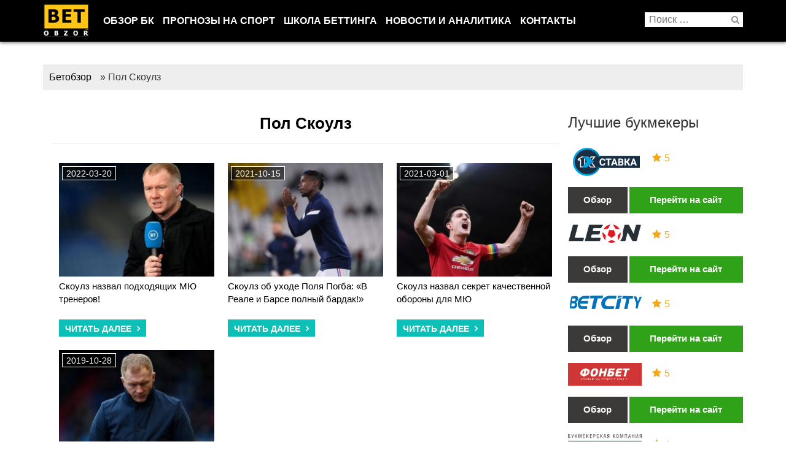

--- FILE ---
content_type: text/html; charset=UTF-8
request_url: https://betobzor.com/tag/pol-skoulz/
body_size: 9614
content:
<!DOCTYPE html>
<html lang="ru-RU" class="no-js">
<head>
<link rel="icon" href="/wp-content/uploads/2016/05/favicon3.ico" type="image/x-icon" />
<link rel="shortcut icon" href="/wp-content/uploads/2016/05/favicon3.ico" type="image/x-icon" />
<link rel="manifest" href="/manifest.json">
<meta charset="UTF-8">
<!-- <link rel="stylesheet" href="/wp-content/themes/betobzor/css/bootstrap.min.css" type="text/css" /> -->
<link rel="stylesheet" type="text/css" href="//betobzor.com/wp-content/cache/wpfc-minified/esdalkc0/ikkl.css" media="all"/>
<!-- This site is optimized with the Yoast SEO plugin v14.2 - https://yoast.com/wordpress/plugins/seo/ -->
<title>Архивы Пол Скоулз &ndash; Бетобзор</title>
<meta name="robots" content="index, follow" />
<meta name="googlebot" content="index, follow, max-snippet:-1, max-image-preview:large, max-video-preview:-1" />
<meta name="bingbot" content="index, follow, max-snippet:-1, max-image-preview:large, max-video-preview:-1" />
<link rel="canonical" href="https://betobzor.com/tag/pol-skoulz/" />
<meta property="og:locale" content="ru_RU" />
<meta property="og:type" content="article" />
<meta property="og:title" content="Архивы Пол Скоулз &ndash; Бетобзор" />
<meta property="og:url" content="https://betobzor.com/tag/pol-skoulz/" />
<meta property="og:site_name" content="Бетобзор" />
<meta name="twitter:card" content="summary_large_image" />
<meta name="twitter:site" content="@betobzor" />
<script type="application/ld+json" class="yoast-schema-graph">{"@context":"https://schema.org","@graph":[{"@type":"Organization","@id":"https://betobzor.com/#organization","name":"betobzor","url":"https://betobzor.com/","sameAs":["https://twitter.com/betobzor"],"logo":{"@type":"ImageObject","@id":"https://betobzor.com/#logo","inLanguage":"ru-RU","url":"https://betobzor.com/wp-content/uploads/2016/04/betobzor-logo.png","width":76,"height":56,"caption":"betobzor"},"image":{"@id":"https://betobzor.com/#logo"}},{"@type":"WebSite","@id":"https://betobzor.com/#website","url":"https://betobzor.com/","name":"\u0411\u0435\u0442\u043e\u0431\u0437\u043e\u0440","description":"\u0418\u043d\u0444\u043e\u0440\u043c\u0430\u0446\u0438\u043e\u043d\u043d\u044b\u0439 \u043f\u043e\u0440\u0442\u0430\u043b \u043e \u0411\u041a, \u043d\u043e\u0432\u043e\u0441\u0442\u0438 \u0431\u0438\u0437\u043d\u0435\u0441\u0430, \u0440\u0435\u0439\u0442\u0438\u043d\u0433, \u0431\u043e\u043d\u0443\u0441\u044b, \u043f\u043e\u043b\u0435\u0437\u043d\u044b\u0435 \u0441\u0442\u0430\u0442\u044c\u0438","publisher":{"@id":"https://betobzor.com/#organization"},"potentialAction":[{"@type":"SearchAction","target":"https://betobzor.com/?s={search_term_string}","query-input":"required name=search_term_string"}],"inLanguage":"ru-RU"},{"@type":"CollectionPage","@id":"https://betobzor.com/tag/pol-skoulz/#webpage","url":"https://betobzor.com/tag/pol-skoulz/","name":"\u0410\u0440\u0445\u0438\u0432\u044b \u041f\u043e\u043b \u0421\u043a\u043e\u0443\u043b\u0437 &ndash; \u0411\u0435\u0442\u043e\u0431\u0437\u043e\u0440","isPartOf":{"@id":"https://betobzor.com/#website"},"inLanguage":"ru-RU"}]}</script>
<!-- / Yoast SEO plugin. -->
<link rel='dns-prefetch' href='//s.w.org' />
<link rel="alternate" type="application/rss+xml" title="Бетобзор &raquo; Лента" href="https://betobzor.com/feed/" />
<link rel="alternate" type="application/rss+xml" title="Бетобзор &raquo; Лента комментариев" href="https://betobzor.com/comments/feed/" />
<script type="text/javascript">
window._wpemojiSettings = {"baseUrl":"https:\/\/s.w.org\/images\/core\/emoji\/12.0.0-1\/72x72\/","ext":".png","svgUrl":"https:\/\/s.w.org\/images\/core\/emoji\/12.0.0-1\/svg\/","svgExt":".svg","source":{"concatemoji":"https:\/\/betobzor.com\/wp-includes\/js\/wp-emoji-release.min.js?ver=5.3.20"}};
!function(e,a,t){var n,r,o,i=a.createElement("canvas"),p=i.getContext&&i.getContext("2d");function s(e,t){var a=String.fromCharCode;p.clearRect(0,0,i.width,i.height),p.fillText(a.apply(this,e),0,0);e=i.toDataURL();return p.clearRect(0,0,i.width,i.height),p.fillText(a.apply(this,t),0,0),e===i.toDataURL()}function c(e){var t=a.createElement("script");t.src=e,t.defer=t.type="text/javascript",a.getElementsByTagName("head")[0].appendChild(t)}for(o=Array("flag","emoji"),t.supports={everything:!0,everythingExceptFlag:!0},r=0;r<o.length;r++)t.supports[o[r]]=function(e){if(!p||!p.fillText)return!1;switch(p.textBaseline="top",p.font="600 32px Arial",e){case"flag":return s([127987,65039,8205,9895,65039],[127987,65039,8203,9895,65039])?!1:!s([55356,56826,55356,56819],[55356,56826,8203,55356,56819])&&!s([55356,57332,56128,56423,56128,56418,56128,56421,56128,56430,56128,56423,56128,56447],[55356,57332,8203,56128,56423,8203,56128,56418,8203,56128,56421,8203,56128,56430,8203,56128,56423,8203,56128,56447]);case"emoji":return!s([55357,56424,55356,57342,8205,55358,56605,8205,55357,56424,55356,57340],[55357,56424,55356,57342,8203,55358,56605,8203,55357,56424,55356,57340])}return!1}(o[r]),t.supports.everything=t.supports.everything&&t.supports[o[r]],"flag"!==o[r]&&(t.supports.everythingExceptFlag=t.supports.everythingExceptFlag&&t.supports[o[r]]);t.supports.everythingExceptFlag=t.supports.everythingExceptFlag&&!t.supports.flag,t.DOMReady=!1,t.readyCallback=function(){t.DOMReady=!0},t.supports.everything||(n=function(){t.readyCallback()},a.addEventListener?(a.addEventListener("DOMContentLoaded",n,!1),e.addEventListener("load",n,!1)):(e.attachEvent("onload",n),a.attachEvent("onreadystatechange",function(){"complete"===a.readyState&&t.readyCallback()})),(n=t.source||{}).concatemoji?c(n.concatemoji):n.wpemoji&&n.twemoji&&(c(n.twemoji),c(n.wpemoji)))}(window,document,window._wpemojiSettings);
</script>
<style type="text/css">
img.wp-smiley,
img.emoji {
display: inline !important;
border: none !important;
box-shadow: none !important;
height: 1em !important;
width: 1em !important;
margin: 0 .07em !important;
vertical-align: -0.1em !important;
background: none !important;
padding: 0 !important;
}
</style>
<!-- <link rel='stylesheet' id='wp-block-library-css'  href='https://betobzor.com/wp-includes/css/dist/block-library/style.min.css' type='text/css' media='all' /> -->
<!-- <link rel='stylesheet' id='thumbs_rating_styles-css'  href='https://betobzor.com/wp-content/plugins/thumbs-rating/css/style.css' type='text/css' media='all' /> -->
<!-- <link rel='stylesheet' id='twentysixteen-style-css'  href='https://betobzor.com/wp-content/themes/betobzor/style.css' type='text/css' media='all' /> -->
<link rel="stylesheet" type="text/css" href="//betobzor.com/wp-content/cache/wpfc-minified/g1onq85g/qwj.css" media="all"/>
<!--[if lt IE 10]>
<link rel='stylesheet' id='twentysixteen-ie-css'  href='https://betobzor.com/wp-content/themes/betobzor/css/ie.css' type='text/css' media='all' />
<![endif]-->
<!--[if lt IE 9]>
<link rel='stylesheet' id='twentysixteen-ie8-css'  href='https://betobzor.com/wp-content/themes/betobzor/css/ie8.css' type='text/css' media='all' />
<![endif]-->
<!--[if lt IE 8]>
<link rel='stylesheet' id='twentysixteen-ie7-css'  href='https://betobzor.com/wp-content/themes/betobzor/css/ie7.css' type='text/css' media='all' />
<![endif]-->
<!-- <link rel='stylesheet' id='menu-styles-css'  href='https://betobzor.com/wp-content/themes/betobzor/css/menu-styles.css' type='text/css' media='all' /> -->
<link rel="stylesheet" type="text/css" href="//betobzor.com/wp-content/cache/wpfc-minified/f4kltzh4/ikkl.css" media="all"/>
<script type='text/javascript'>
/* <![CDATA[ */
var thumbs_rating_ajax = {"ajax_url":"https:\/\/betobzor.com\/wp-admin\/admin-ajax.php","nonce":"0375dd4627"};
/* ]]> */
</script>
<script src='//betobzor.com/wp-content/cache/wpfc-minified/ei7ebxod/ikkl.js' type="text/javascript"></script>
<!-- <script type='text/javascript' src='https://betobzor.com/wp-content/plugins/thumbs-rating/js/general.js?ver=5.3.20' async='async'></script> -->
<!--[if lt IE 9]>
<script type='text/javascript' src='https://betobzor.com/wp-content/themes/betobzor/js/html5.js?ver=3.7.3' async='async'></script>
<![endif]-->
<script src='//betobzor.com/wp-content/cache/wpfc-minified/1sd3nj39/ikkl.js' type="text/javascript"></script>
<!-- <script type='text/javascript' src='https://betobzor.com/wp-includes/js/jquery/jquery.js?ver=1.12.4-wp'></script> -->
<!-- <script type='text/javascript' src='https://betobzor.com/wp-includes/js/jquery/jquery-migrate.min.js?ver=1.4.1'></script> -->
<link rel='https://api.w.org/' href='https://betobzor.com/wp-json/' />
<link rel="EditURI" type="application/rsd+xml" title="RSD" href="https://betobzor.com/xmlrpc.php?rsd" />
<link rel="wlwmanifest" type="application/wlwmanifest+xml" href="https://betobzor.com/wp-includes/wlwmanifest.xml" /> 
<meta name="generator" content="WordPress 5.3.20" />
<meta name="viewport" content="width=device-width, initial-scale=1, maximum-scale=1, user-scalable=no">
<meta name="yandex-verification" content="8ef65f38d3a2621f" />
</head>
<body  itemscope itemtype="https://schema.org/WebPage" class="archive tag tag-pol-skoulz tag-224 wp-custom-logo group-blog hfeed">
<script async>
window.fbAsyncInit = function() {
FB.init({
appId      : '{your-app-id}',
cookie     : true,
xfbml      : true,
version    : '{api-version}'
});
FB.AppEvents.logPageView();
};
(function(d, s, id){
var js, fjs = d.getElementsByTagName(s)[0];
if (d.getElementById(id)) {return;}
js = d.createElement(s); js.id = id;
js.src = "https://connect.facebook.net/en_US/sdk.js";
fjs.parentNode.insertBefore(js, fjs);
}(document, 'script', 'facebook-jssdk'));
</script>
<!-- Google Tag Manager -->
<noscript><iframe src="//www.googletagmanager.com/ns.html?id=GTM-MWHW2P"
height="0" width="0" style="display:none;visibility:hidden"></iframe></noscript>
<script async>(function(w,d,s,l,i){w[l]=w[l]||[];w[l].push({'gtm.start':
new Date().getTime(),event:'gtm.js'});var f=d.getElementsByTagName(s)[0],
j=d.createElement(s),dl=l!='dataLayer'?'&l='+l:'';j.async=true;j.src=
'//www.googletagmanager.com/gtm.js?id='+i+dl;f.parentNode.insertBefore(j,f);
})(window,document,'script','dataLayer','GTM-MWHW2P');</script>
<!-- End Google Tag Manager -->
<header id="header" itemscope itemtype="https://schema.org/WPHeader">
<div class="container">
<a href="/">
<img class="custom-logo-left" src="https://betobzor.com/wp-content/uploads/2016/04/betobzor-logo.png">
</a>
<button id="menu-toggle" class="navbar-toggle collapsed" data-target="#main-menu" data-toggle="collapse"><i class="fa fa-bars" aria-hidden="true"></i></button>
<nav id="main-menu" class="navbar-collapse collapse" role="navigation" aria-label="Primary Menu">
<div id="cssmenu" class="menu-main-container"><ul id="menu-main" class="menu"><li id="menu-item-1512" class="menu-item menu-item-type-post_type menu-item-object-page menu-item-has-children has-sub"><a href="https://betobzor.com/bukmekery/"><span>Обзор БК</span></a>
<ul>
<li id="menu-item-2390" class="menu-item menu-item-type-post_type menu-item-object-page"><a href="https://betobzor.com/bukmekery/luchshie-bukmekerskie-kontory-2/"><span>Лучшие БК</span></a></li>
<li id="menu-item-2386" class="menu-item menu-item-type-post_type menu-item-object-page"><a href="https://betobzor.com/bukmekery/bukmekerskie-kontory-s-russkoj-versiej/"><span>С рус. версией</span></a></li>
<li id="menu-item-2384" class="menu-item menu-item-type-post_type menu-item-object-page"><a href="https://betobzor.com/bukmekery/bukmekerskie-kontory-s-kibersportom/"><span>Киберспорт</span></a></li>
<li id="menu-item-2344" class="menu-item menu-item-type-post_type menu-item-object-page"><a href="https://betobzor.com/chernii-spisok/"><span>blacklist</span></a></li>
</ul>
</li>
<li id="menu-item-1454" class="menu-item menu-item-type-post_type menu-item-object-page menu-item-has-children has-sub"><a href="https://betobzor.com/prognozy/"><span>Прогнозы на спорт</span></a>
<ul>
<li id="menu-item-2406" class="menu-item menu-item-type-post_type menu-item-object-page menu-item-has-children has-sub"><a href="https://betobzor.com/prognozy/football/"><span>Футбол</span></a>
<ul>
<li id="menu-item-32650" class="menu-item menu-item-type-post_type menu-item-object-page"><a href="https://betobzor.com/prognozy/football/"><span>Все</span></a></li>
<li id="menu-item-32654" class="menu-item menu-item-type-post_type menu-item-object-page"><a href="https://betobzor.com/prognozy/football/champions-league/"><span>Лига Чемпионов</span></a></li>
<li id="menu-item-32652" class="menu-item menu-item-type-post_type menu-item-object-page"><a href="https://betobzor.com/prognozy/football/europa-league/"><span>Лига Европы</span></a></li>
<li id="menu-item-74568" class="menu-item menu-item-type-post_type menu-item-object-page"><a href="https://betobzor.com/prognozy/football/eurocup/"><span>Прогнозы на Евро-2024</span></a></li>
<li id="menu-item-32653" class="menu-item menu-item-type-post_type menu-item-object-page"><a href="https://betobzor.com/prognozy/football/uefa-nations-league/"><span>Лига Наций</span></a></li>
<li id="menu-item-32655" class="menu-item menu-item-type-post_type menu-item-object-page"><a href="https://betobzor.com/prognozy/football/premier-league/"><span>Чемпионат Англии</span></a></li>
<li id="menu-item-32656" class="menu-item menu-item-type-post_type menu-item-object-page"><a href="https://betobzor.com/prognozy/football/germany/"><span>Чемпионат Германии</span></a></li>
<li id="menu-item-32657" class="menu-item menu-item-type-post_type menu-item-object-page"><a href="https://betobzor.com/prognozy/football/spain/"><span>Чемпионат Испании</span></a></li>
<li id="menu-item-32658" class="menu-item menu-item-type-post_type menu-item-object-page"><a href="https://betobzor.com/prognozy/football/italy/"><span>Чемпионат Италии</span></a></li>
<li id="menu-item-32659" class="menu-item menu-item-type-post_type menu-item-object-page"><a href="https://betobzor.com/prognozy/football/russia/"><span>Чемпионат России</span></a></li>
<li id="menu-item-32660" class="menu-item menu-item-type-post_type menu-item-object-page"><a href="https://betobzor.com/prognozy/football/ukraine/"><span>Чемпионат Украины</span></a></li>
<li id="menu-item-32661" class="menu-item menu-item-type-post_type menu-item-object-page"><a href="https://betobzor.com/prognozy/football/france/"><span>Чемпионат Франции</span></a></li>
</ul>
</li>
<li id="menu-item-2419" class="menu-item menu-item-type-post_type menu-item-object-page menu-item-has-children has-sub"><a href="https://betobzor.com/prognozy/basketball/"><span>Баскетбол</span></a>
<ul>
<li id="menu-item-32664" class="menu-item menu-item-type-post_type menu-item-object-page"><a href="https://betobzor.com/prognozy/basketball/"><span>Все</span></a></li>
<li id="menu-item-32662" class="menu-item menu-item-type-post_type menu-item-object-page"><a href="https://betobzor.com/prognozy/basketball/nba/"><span>NBA</span></a></li>
<li id="menu-item-32663" class="menu-item menu-item-type-post_type menu-item-object-page"><a href="https://betobzor.com/prognozy/basketball/euroleague/"><span>Евролига</span></a></li>
</ul>
</li>
<li id="menu-item-2417" class="menu-item menu-item-type-post_type menu-item-object-page menu-item-has-children has-sub"><a href="https://betobzor.com/prognozy/tennis/"><span>Теннис</span></a>
<ul>
<li id="menu-item-32665" class="menu-item menu-item-type-post_type menu-item-object-page"><a href="https://betobzor.com/prognozy/tennis/"><span>Все</span></a></li>
<li id="menu-item-32666" class="menu-item menu-item-type-post_type menu-item-object-page"><a href="https://betobzor.com/prognozy/tennis/us-open/"><span>US Open</span></a></li>
<li id="menu-item-32667" class="menu-item menu-item-type-post_type menu-item-object-page"><a href="https://betobzor.com/prognozy/tennis/wimbledon/"><span>Уимблдон</span></a></li>
</ul>
</li>
<li id="menu-item-2418" class="menu-item menu-item-type-post_type menu-item-object-page menu-item-has-children has-sub"><a href="https://betobzor.com/prognozy/hockey/"><span>Хоккей</span></a>
<ul>
<li id="menu-item-32668" class="menu-item menu-item-type-post_type menu-item-object-page"><a href="https://betobzor.com/prognozy/hockey/"><span>Все</span></a></li>
<li id="menu-item-32669" class="menu-item menu-item-type-post_type menu-item-object-page"><a href="https://betobzor.com/prognozy/hockey/nhl/"><span>NHL</span></a></li>
<li id="menu-item-32670" class="menu-item menu-item-type-post_type menu-item-object-page"><a href="https://betobzor.com/prognozy/hockey/khl/"><span>КХЛ</span></a></li>
</ul>
</li>
<li id="menu-item-34211" class="menu-item menu-item-type-post_type menu-item-object-page menu-item-has-children has-sub"><a href="https://betobzor.com/prognozy/mma/"><span>Единоборства</span></a>
<ul>
<li id="menu-item-34213" class="menu-item menu-item-type-post_type menu-item-object-page"><a href="https://betobzor.com/prognozy/mma/"><span>MMA</span></a></li>
<li id="menu-item-34212" class="menu-item menu-item-type-post_type menu-item-object-page"><a href="https://betobzor.com/prognozy/ufc/"><span>UFC</span></a></li>
<li id="menu-item-40572" class="menu-item menu-item-type-post_type menu-item-object-page"><a href="https://betobzor.com/prognozy/boxing/"><span>Бокс</span></a></li>
</ul>
</li>
<li id="menu-item-36993" class="menu-item menu-item-type-post_type menu-item-object-page menu-item-has-children has-sub"><a href="https://betobzor.com/prognozy/cybersport/"><span>Киберспорт</span></a>
<ul>
<li id="menu-item-37010" class="menu-item menu-item-type-post_type menu-item-object-page"><a href="https://betobzor.com/prognozy/cybersport/csgo/"><span>CS: GO</span></a></li>
<li id="menu-item-37009" class="menu-item menu-item-type-post_type menu-item-object-page"><a href="https://betobzor.com/prognozy/cybersport/dota/"><span>Dota 2</span></a></li>
<li id="menu-item-37008" class="menu-item menu-item-type-post_type menu-item-object-page"><a href="https://betobzor.com/prognozy/cybersport/lol/"><span>League of Legends</span></a></li>
</ul>
</li>
<li id="menu-item-6229" class="menu-item menu-item-type-taxonomy menu-item-object-category"><a href="https://betobzor.com/ekspress/"><span>Экспресс</span></a></li>
</ul>
</li>
<li id="menu-item-1524" class="menu-item menu-item-type-taxonomy menu-item-object-category"><a href="https://betobzor.com/shkola-bettinga/"><span>Школа беттинга</span></a></li>
<li id="menu-item-3089" class="menu-item menu-item-type-taxonomy menu-item-object-category"><a href="https://betobzor.com/novosti/"><span>Новости и аналитика</span></a></li>
<li id="menu-item-16895" class="menu-item menu-item-type-post_type menu-item-object-page menu-item-has-children has-sub"><a href="https://betobzor.com/kontakty/"><span>Контакты</span></a>
<ul>
<li id="menu-item-16896" class="menu-item menu-item-type-post_type menu-item-object-page"><a href="https://betobzor.com/o-nas/"><span>О нас</span></a></li>
</ul>
</li>
</ul></div>                </nav><!-- .main-navigation -->
<div id="search-wrap">
<form role="search" method="get" id="searchform" class="searchform" action="https://betobzor.com/" >
<div>
<input class="search-field" type="text" placeholder="Поиск …" value="" name="s" id="s" />
<button class="search-button" type="submit" id="searchsubmit"><i class="fa fa-search"></i></button>
</div>
</form>            </div>
<div class="site-branding">
<p itemprop="headline" class="site-title"><a href="https://betobzor.com/" rel="home">Бетобзор</a></p>
<p itemprop="description" class="site-description">Информационный портал о БК, новости бизнеса, рейтинг, бонусы, полезные статьи</p>
</div>
</div>
</header><!-- .site-header -->
<div id="page" class="site">
<div class="container" id="flex-container">
<div itemscope itemtype="https://schema.org/BreadcrumbList" id="breadcrumbs">
<!-- Breadcrumb NavXT 7.1.0 -->
<span itemprop="itemListElement" itemscope itemtype="http://schema.org/ListItem">
<a itemprop="item" typeof="WebPage" title="Переход на Бетобзор." href="https://betobzor.com" class="home">
<span itemprop="name">Бетобзор</span>
</a>
<meta itemprop="position" content="1">
</span>&raquo; <span>Пол Скоулз</span>
<meta content="2">    </div>
<div id="sidebar" class="col-lg-3 col-lg-push-9 col-md-3 col-md-push-9 col-sm-12 col-sm-12" role="complementary">
<div class="row">
<div id="best-bookies-for-not-front" style="margin-bottom: 15px;">
<span class="widget-title">Лучшие букмекеры</span>
<div class="mini-bonuses"><div class="bonus"><div class="logo"><a href="https://betobzor.com/bukmekery/obzor-bukmekerskoy-kontory-1xstavka/" class="logo"><img src="https://betobzor.com/wp-content/uploads/2016/08/1Xstavka_logo-e1489409679700.png" alt=""></a></div><div class="rating"><i class="fa fa-star" style="margin-right: 5px"></i>5</div><div class="buttons"><a href="https://betobzor.com/bukmekery/obzor-bukmekerskoy-kontory-1xstavka/">Обзор</a><a href="/1xstavka" target="_blank" >Перейти на сайт</a></div></div><div class="bonus"><div class="logo"><a href="https://betobzor.com/bukmekery/obzor-bukmekerskoj-kontory-leonbets/" class="logo"><img src="https://betobzor.com/wp-content/uploads/2016/04/leonclear.png" alt=""></a></div><div class="rating"><i class="fa fa-star" style="margin-right: 5px"></i>5</div><div class="buttons"><a href="https://betobzor.com/bukmekery/obzor-bukmekerskoj-kontory-leonbets/">Обзор</a><a href="/bet/leonbets" target="_blank" >Перейти на сайт</a></div></div><div class="bonus"><div class="logo"><a href="https://betobzor.com/bukmekery/obzor-bukmekerskoj-kontory-betcity/" class="logo"><img src="https://betobzor.com/wp-content/uploads/2016/04/betcity.png" alt=""></a></div><div class="rating"><i class="fa fa-star" style="margin-right: 5px"></i>5</div><div class="buttons"><a href="https://betobzor.com/bukmekery/obzor-bukmekerskoj-kontory-betcity/">Обзор</a><a href="/bet/betcity" target="_blank" >Перейти на сайт</a></div></div><div class="bonus"><div class="logo"><a href="https://betobzor.com/bukmekery/obzor-bukmekerskoj-kontory-fonbet/" class="logo"><img src="https://betobzor.com/wp-content/uploads/2016/04/fonbet-6501.jpg" alt=""></a></div><div class="rating"><i class="fa fa-star" style="margin-right: 5px"></i>5</div><div class="buttons"><a href="https://betobzor.com/bukmekery/obzor-bukmekerskoj-kontory-fonbet/">Обзор</a><a href="/bet/fonbet" target="_blank" >Перейти на сайт</a></div></div><div class="bonus"><div class="logo"><a href="https://betobzor.com/bukmekery/obzor-bukmekerskoj-kontory-liga-stavok/" class="logo"><img src="https://betobzor.com/wp-content/uploads/2016/04/liga-stavok-logo-normal.png" alt=""></a></div><div class="rating"><i class="fa fa-star" style="margin-right: 5px"></i>4</div><div class="buttons"><a href="https://betobzor.com/bukmekery/obzor-bukmekerskoj-kontory-liga-stavok/">Обзор</a><a href="/liga" target="_blank" >Перейти на сайт</a></div></div></div>            </div>
<section id="text-19" class="widget widget_text">			<div class="textwidget"><div class="prognoz-dnya">
<h2>Прогноз дня</h2>
<div class="digit">2<span>Коэффициент</span></div>
<div class="who">Манчестер Юнайтед<br />Манчестер Сити</div>
<div class="date"><span>17.01.2026</span></div>
<p><a href="https://betobzor.com/prognozy/football/epl/manchester-yunayted-manchester-siti-17-01-2026">Читать</a></div>
</div>
</section><section id="text-20" class="widget widget_text"><span class="widget-title">Лучшие букмекеры</span>			<div class="textwidget"><div class="mini-bonuses">
<div class="bonus">
<div class="logo"><a href="https://betobzor.com/bukmekery/obzor-bukmekerskoy-kontory-1xstavka/" class="logo"><img src="https://betobzor.com/wp-content/uploads/2016/08/1Xstavka_logo-e1489409679700.png" alt=""></a></div>
<div class="rating"><i class="fa fa-star" style="margin-right: 5px"></i>5</div>
<div class="buttons"><a href="https://betobzor.com/bukmekery/obzor-bukmekerskoy-kontory-1xstavka/">Обзор</a><a href="/1xstavka" target="_blank" rel="noopener noreferrer">Перейти на сайт</a></div>
</div>
<div class="bonus">
<div class="logo"><a href="https://betobzor.com/bukmekery/obzor-bukmekerskoj-kontory-leonbets/" class="logo"><img src="https://betobzor.com/wp-content/uploads/2016/04/leonclear.png" alt=""></a></div>
<div class="rating"><i class="fa fa-star" style="margin-right: 5px"></i>5</div>
<div class="buttons"><a href="https://betobzor.com/bukmekery/obzor-bukmekerskoj-kontory-leonbets/">Обзор</a><a href="/bet/leonbets" target="_blank" rel="noopener noreferrer">Перейти на сайт</a></div>
</div>
<div class="bonus">
<div class="logo"><a href="https://betobzor.com/bukmekery/obzor-bukmekerskoj-kontory-betcity/" class="logo"><img src="https://betobzor.com/wp-content/uploads/2016/04/betcity.png" alt=""></a></div>
<div class="rating"><i class="fa fa-star" style="margin-right: 5px"></i>5</div>
<div class="buttons"><a href="https://betobzor.com/bukmekery/obzor-bukmekerskoj-kontory-betcity/">Обзор</a><a href="/bet/betcity" target="_blank" rel="noopener noreferrer">Перейти на сайт</a></div>
</div>
<div class="bonus">
<div class="logo"><a href="https://betobzor.com/bukmekery/obzor-bukmekerskoj-kontory-fonbet/" class="logo"><img src="https://betobzor.com/wp-content/uploads/2016/04/fonbet-6501.jpg" alt=""></a></div>
<div class="rating"><i class="fa fa-star" style="margin-right: 5px"></i>5</div>
<div class="buttons"><a href="https://betobzor.com/bukmekery/obzor-bukmekerskoj-kontory-fonbet/">Обзор</a><a href="/bet/fonbet" target="_blank" rel="noopener noreferrer">Перейти на сайт</a></div>
</div>
<div class="bonus">
<div class="logo"><a href="https://betobzor.com/bukmekery/obzor-bukmekerskoj-kontory-liga-stavok/" class="logo"><img src="https://betobzor.com/wp-content/uploads/2016/04/liga-stavok-logo-normal.png" alt=""></a></div>
<div class="rating"><i class="fa fa-star" style="margin-right: 5px"></i>4</div>
<div class="buttons"><a href="https://betobzor.com/bukmekery/obzor-bukmekerskoj-kontory-liga-stavok/">Обзор</a><a href="/liga" target="_blank" rel="noopener noreferrer">Перейти на сайт</a></div>
</div>
</div>
</div>
</section><section id="custom_html-2" class="widget_text widget widget_custom_html"><div class="textwidget custom-html-widget"><div style="padding:0 auto; margin:0 auto; text-align: center;">
<a href="https://twitter.com/betobzor" style="margin:0 auto; padding:0 auto; text-align: center;">BetObzor в Twitter</a> <!--<script defer src="https://platform.twitter.com/widgets.js" charset="utf-8"></script> -->
</div></div></section>        </div>
</div><!-- .sidebar .widget-area -->
<div class="col-lg-9 col-lg-pull-3 col-md-9 col-md-pull-3">
<main id="main" class="site-main" role="main">
<header class="page-header">
<h1>Пол Скоулз</h1>			</header><!-- .page-header -->
<div class="row forecasts">
<div class="col-lg-4 col-md-4 col-sm-4 col-xs-12 miniblock">
<a href="https://betobzor.com/novosti/57577-skoulz-nazval-podkhodyashhikh-myu-trenerov-mu/">
<div class="image strict">
<div class="date">2022-03-20</div>
<img width="265" height="186" src="https://betobzor.com/wp-content/uploads/2022/03/193606_m-265x186.jpg" class="attachment-forecast-thumb size-forecast-thumb wp-post-image" alt="" />					</div>
<div class="description cut">
Скоулз назвал подходящих МЮ тренеров!					</div>
</a>
<div class="morelink"><a href="https://betobzor.com/novosti/57577-skoulz-nazval-podkhodyashhikh-myu-trenerov-mu/">Читать далее</a></div>
</div><!-- #post-## -->
<div class="col-lg-4 col-md-4 col-sm-4 col-xs-12 miniblock">
<a href="https://betobzor.com/novosti/54454-skoulz-ob-ukhode-polya-pogba-v-reale-i-barse-polnyi-bardak/">
<div class="image strict">
<div class="date">2021-10-15</div>
<img width="265" height="186" src="https://betobzor.com/wp-content/uploads/2021/10/uvazhenie-manchester-yunajted-opublikoval-foto-s-de-hea-i-pogba-posle-finala-ligi-nacij_1633934941900732168-265x186.jpg" class="attachment-forecast-thumb size-forecast-thumb wp-post-image" alt="" srcset="https://betobzor.com/wp-content/uploads/2021/10/uvazhenie-manchester-yunajted-opublikoval-foto-s-de-hea-i-pogba-posle-finala-ligi-nacij_1633934941900732168-265x186.jpg 265w, https://betobzor.com/wp-content/uploads/2021/10/uvazhenie-manchester-yunajted-opublikoval-foto-s-de-hea-i-pogba-posle-finala-ligi-nacij_1633934941900732168-30x20.jpg 30w" sizes="(max-width: 265px) 85vw, 265px" />					</div>
<div class="description cut">
Скоулз об уходе Поля Погба: «В Реале и Барсе полный бардак!»					</div>
</a>
<div class="morelink"><a href="https://betobzor.com/novosti/54454-skoulz-ob-ukhode-polya-pogba-v-reale-i-barse-polnyi-bardak/">Читать далее</a></div>
</div><!-- #post-## -->
<div class="col-lg-4 col-md-4 col-sm-4 col-xs-12 miniblock">
<a href="https://betobzor.com/novosti/49222-skoulz-nazval-sekret-kachestvennoy-oborony-dlia-mu/">
<div class="image strict">
<div class="date">2021-03-01</div>
<img width="265" height="186" src="https://betobzor.com/wp-content/uploads/2021/02/garri-maguajr-zaschischal-sestru-kotoruju-ranil-albanskij-biznesmen_15982517131589292220-265x186.jpg" class="attachment-forecast-thumb size-forecast-thumb wp-post-image" alt="" srcset="https://betobzor.com/wp-content/uploads/2021/02/garri-maguajr-zaschischal-sestru-kotoruju-ranil-albanskij-biznesmen_15982517131589292220-265x186.jpg 265w, https://betobzor.com/wp-content/uploads/2021/02/garri-maguajr-zaschischal-sestru-kotoruju-ranil-albanskij-biznesmen_15982517131589292220-30x20.jpg 30w" sizes="(max-width: 265px) 85vw, 265px" />					</div>
<div class="description cut">
Скоулз назвал секрет качественной обороны для МЮ					</div>
</a>
<div class="morelink"><a href="https://betobzor.com/novosti/49222-skoulz-nazval-sekret-kachestvennoy-oborony-dlia-mu/">Читать далее</a></div>
</div><!-- #post-## -->
<div class="col-lg-4 col-md-4 col-sm-4 col-xs-12 miniblock">
<a href="https://betobzor.com/novosti/30977-skoulz-raskritikoval-poluzashhitu-myu/">
<div class="image strict">
<div class="date">2019-10-28</div>
<img width="265" height="186" src="https://betobzor.com/wp-content/uploads/2019/10/105932.452017.5367-265x186.jpeg" class="attachment-forecast-thumb size-forecast-thumb wp-post-image" alt="" />					</div>
<div class="description cut">
Скоулз раскритиковал полузащиту МЮ					</div>
</a>
<div class="morelink"><a href="https://betobzor.com/novosti/30977-skoulz-raskritikoval-poluzashhitu-myu/">Читать далее</a></div>
</div><!-- #post-## -->
</div>
<div class="forecasts-nav">
</div>
<!-- // If no content, include the "No posts found" template. -->
</main><!-- .site-main -->
</div><!-- .content-area -->

</div><!-- .container -->
<footer id="footer">
<div class="container">
<div class="logo">
<a href="/">
<img src="https://betobzor.com/wp-content/uploads/2016/04/betobzor-logo.png">
</a>
</div>
<nav class="main-navigation" role="navigation" aria-label="Footer Primary Menu">
<div class="menu-footer-container"><ul id="menu-footer" class="primary-menu col-md-5"><li id="menu-item-32562" class="menu-item menu-item-type-post_type menu-item-object-page menu-item-32562"><a href="https://betobzor.com/bukmekery/">Лучшие букмекерские конторы</a></li>
<li id="menu-item-32563" class="menu-item menu-item-type-post_type menu-item-object-page menu-item-32563"><a href="https://betobzor.com/bukmekery/bukmekerskie-kontory-s-russkoj-versiej/">Букмекерские конторы с русской версией</a></li>
<li id="menu-item-32564" class="menu-item menu-item-type-post_type menu-item-object-page menu-item-32564"><a href="https://betobzor.com/bukmekery/bukmekerskie-kontory-s-kibersportom/">Ставки на киберспорт</a></li>
<li id="menu-item-40395" class="menu-item menu-item-type-post_type menu-item-object-page menu-item-home menu-item-40395"><a href="https://betobzor.com/">.</a></li>
</li></ul><ul class="primary-menu col-md-5"><li id="menu-item-32567" class="menu-item menu-item-type-post_type menu-item-object-page menu-item-32567"><a href="https://betobzor.com/prognozy/football/">Прогнозы на футбол</a></li>
<li id="menu-item-32565" class="menu-item menu-item-type-post_type menu-item-object-page menu-item-32565"><a href="https://betobzor.com/prognozy/basketball/">Прогнозы на баскетбол</a></li>
<li id="menu-item-32566" class="menu-item menu-item-type-post_type menu-item-object-page menu-item-32566"><a href="https://betobzor.com/prognozy/tennis/">Прогнозы на теннис</a></li>
<li id="menu-item-32568" class="menu-item menu-item-type-post_type menu-item-object-page menu-item-32568"><a href="https://betobzor.com/prognozy/hockey/">Прогнозы на хоккей</a></li>
<li id="menu-item-34210" class="menu-item menu-item-type-post_type menu-item-object-page menu-item-34210"><a href="https://betobzor.com/prognozy/mma/">Прогнозы на единоборства</a></li>
<li id="menu-item-36994" class="menu-item menu-item-type-post_type menu-item-object-page menu-item-36994"><a href="https://betobzor.com/prognozy/cybersport/">Прогнозы на киберспорт</a></li>
</ul></div>			</nav><!-- .main-navigation -->
<div class="col-md-3 pull-left">
<div class="copyright">
Betobzor.com<br>
© Copyright 2015-2026.<br>
Все права защищены
<a href="/pravila/" class="to-ad">Правила пользования</a>
<a href="/reklama/" class="to-ad">Рекламодателям</a>
</div>
</div>
</div>
</footer><!-- .site-footer -->
</div><!-- .site -->
<!-- hit.ua -->
<a href='http://hit.ua/?x=106832' target='_blank'>
<script language="javascript" type="text/javascript"><!--
Cd=document;Cr="&"+Math.random();Cp="&s=1";
Cd.cookie="b=b";if(Cd.cookie)Cp+="&c=1";
Cp+="&t="+(new Date()).getTimezoneOffset();
if(self!=top)Cp+="&f=1";
//--></script>
<script language="javascript1.1" type="text/javascript"><!--
if(navigator.javaEnabled())Cp+="&j=1";
//--></script>
<script language="javascript1.2" type="text/javascript"><!--
if(typeof(screen)!='undefined')Cp+="&w="+screen.width+"&h="+
screen.height+"&d="+(screen.colorDepth?screen.colorDepth:screen.pixelDepth);
//--></script>
<script language="javascript" type="text/javascript"><!--
Cd.write("<img src='//c.hit.ua/hit?i=106832&g=0&x=2"+Cp+Cr+
"&r="+escape(Cd.referrer)+"&u="+escape(window.location.href)+
"' border='0' wi"+"dth='1' he"+"ight='1'/>");
//--></script>
<noscript>
<img src='//c.hit.ua/hit?i=106832&amp;g=0&amp;x=2' border='0'/>
</noscript></a>
<!-- / hit.ua -->
<script>(function(w,d,u){w.readyQ=[];w.bindReadyQ=[];function p(x,y){if(x=="ready"){w.bindReadyQ.push(y);}else{w.readyQ.push(x);}};var a={ready:p,bind:p};w.$=w.jQuery=function(f){if(f===d||f===u){return a}else{p(f)}}})(window,document)</script>
<link rel="profile" href="http://gmpg.org/xfn/11">
<link media="none" onload="if(media!=='all') media='all'" href='//fonts.googleapis.com/css?family=Roboto+Condensed:400,700,300&amp;subset=latin,cyrillic-ext' rel='stylesheet' type='text/css'>
<!-- <link media="none" onload="if(media!=='all') media='all'" rel="stylesheet" type="text/css" href="/wp-content/themes/betobzor/button/style.css?ver=5"> -->
<link rel="stylesheet" type="text/css" href="//betobzor.com/wp-content/cache/wpfc-minified/9mfx1n39/ikkl.css" media="none"/>
<link media="none" onload="if(media!=='all') media='all'" rel="stylesheet" href="https://maxcdn.bootstrapcdn.com/font-awesome/4.3.0/css/font-awesome.min.css">
<!-- <link media="all" rel="stylesheet" href="/wp-content/themes/betobzor/styles.css"/> -->
<link rel="stylesheet" type="text/css" href="//betobzor.com/wp-content/cache/wpfc-minified/drunxnhp/ikkl.css" media="all"/>
<script>
document.addEventListener("DOMContentLoaded", function(event) {
let menu_item = document.getElementById('menu-item-40395');
menu_item.classList.add('fix-dot');
let a_item = menu_item.childNodes[0];
a_item.classList.add('fix-dot-a');
a_item.href = '#';
});
</script>
<script>
function showLoading() {
$("#loading").show();
}
function hideLoading() {
$("#loading").hide();
}
function today_filter(sport_kind) {
var now = document.getElementById('today').value;
var loaded_forcasts = document.getElementById("loaded-forcasts");
jQuery(function($){
$.ajax({
url: 'https://betobzor.com/wp-admin/admin-ajax.php',
data: {
today: now,
action: 'myfilter',
sport: sport_kind
},
type:'POST',
beforeSend: function() {
loaded_forcasts.style.display = "none";
showLoading();
},
success:function(data){
hideLoading();
var forcasts_if_no_filter = document.getElementById("if-no-filter");
forcasts_if_no_filter.style.display = "none";
loaded_forcasts.style.display = "block";
$('#response').html(data);
}
});
return false;
});
}
function prognozy_by_date (sport_kind, date) {
if(sport_kind !== '') {
window.location.href = "https://betobzor.com/prognozy/"+sport_kind+"/"+date;
} else {
window.location.href = "https://betobzor.com/prognozy/"+date;
}
}
function tomorrow_filter(sport_kind) {
var tomorrow = document.getElementById('tomorrow').value;
var loaded_forcasts = document.getElementById("loaded-forcasts");
jQuery(function($){
$.ajax({
url: 'https://betobzor.com/wp-admin/admin-ajax.php',
data: {
tomorrow: tomorrow,
action: 'myfilter',
sport: sport_kind
},
type:'POST',
beforeSend: function() {
loaded_forcasts.style.display = "none";
showLoading();
},
success:function(data){
hideLoading();
var forcasts_if_no_filter = document.getElementById("if-no-filter");
forcasts_if_no_filter.style.display = "none";
loaded_forcasts.style.display = "block";
$('#response').html(data);
}
});
return false;
});
}
function showMoreOnBookie(bookie_id) {
var x = document.getElementById(bookie_id);
if (x.style.display === "none") {
x.style.display = "block";
} else {
x.style.display = "none";
}
}
</script>
<script>(function(html){html.className = html.className.replace(/\bno-js\b/,'js')})(document.documentElement);</script>
<script type='text/javascript' src='https://betobzor.com/wp-content/themes/betobzor/js/functions.js?ver=20160816' async='async'></script>
<script type='text/javascript' src='https://betobzor.com/wp-content/themes/betobzor/js/jquery-1.11.3.min.js?ver=20160412'></script>
<script type='text/javascript' src='https://betobzor.com/wp-content/themes/betobzor/js/bootstrap.min.js?ver=20160412'></script>
<script type='text/javascript' src='https://betobzor.com/wp-content/themes/betobzor/js/jquery.plugin.min.js?ver=20160412'></script>
<script type='text/javascript' src='https://betobzor.com/wp-content/themes/betobzor/js/jquery.countdown.js?ver=20160412'></script>
<script type='text/javascript' src='https://betobzor.com/wp-content/themes/betobzor/js/jquery.countdown-ru.js?ver=20160412'></script>
<script type='text/javascript' src='https://betobzor.com/wp-content/themes/betobzor/js/common.js?ver=20160412' async='async'></script>
<script type='text/javascript' src='https://betobzor.com/wp-content/plugins/q2w3-fixed-widget/js/q2w3-fixed-widget.min.js?ver=5.1.9'></script>
<script type='text/javascript'>
/* <![CDATA[ */
var wpfront_scroll_top_data = {"data":{"css":"#wpfront-scroll-top-container{display:none;position:fixed;cursor:pointer;z-index:9999;opacity:0}#wpfront-scroll-top-container div.text-holder{padding:3px 10px;border-radius:3px;-webkit-border-radius:3px;-webkit-box-shadow:4px 4px 5px 0 rgba(50,50,50,.5);-moz-box-shadow:4px 4px 5px 0 rgba(50,50,50,.5);box-shadow:4px 4px 5px 0 rgba(50,50,50,.5)}#wpfront-scroll-top-container a{outline-style:none;box-shadow:none;text-decoration:none}#wpfront-scroll-top-container {right: 20px;bottom: 20px;}        #wpfront-scroll-top-container img {\n            width: 50px;\n            height: 50px;\n        }\n        ","html":"<div id=\"wpfront-scroll-top-container\"><img src=\"https:\/\/betobzor.com\/wp-content\/plugins\/wpfront-scroll-top\/images\/icons\/36.png\" alt=\"back_to_top\" title=\"\" \/><\/div>","data":{"hide_iframe":true,"button_fade_duration":200,"auto_hide":false,"auto_hide_after":2,"scroll_offset":150,"button_opacity":0.8,"button_action":"top","button_action_element_selector":"","button_action_container_selector":"html, body","button_action_element_offset":"0","scroll_duration":400}}};
/* ]]> */
</script>
<script src="https://betobzor.com/wp-content/plugins/wpfront-scroll-top/js/wpfront-scroll-top.min.js?ver=2.2.10081" id="wpfront-scroll-top-js" async="async" defer="defer"></script>
<script type='text/javascript' src='https://betobzor.com/wp-includes/js/wp-embed.min.js?ver=5.3.20'></script>
</body>
</html><!-- WP Fastest Cache file was created in 3.854 seconds, on 2026-01-17 @ 09:44 --><!-- need to refresh to see cached version -->

--- FILE ---
content_type: text/css
request_url: https://betobzor.com/wp-content/cache/wpfc-minified/g1onq85g/qwj.css
body_size: 17190
content:
@charset "UTF-8";
.wp-block-audio figcaption{margin-top:.5em;margin-bottom:1em}.wp-block-audio audio{width:100%;min-width:300px}.wp-block-button{color:#fff}.wp-block-button.aligncenter{text-align:center}.wp-block-button.alignright{text-align:right}.wp-block-button__link{background-color:#32373c;border:none;border-radius:28px;box-shadow:none;color:inherit;cursor:pointer;display:inline-block;font-size:18px;margin:0;padding:12px 24px;text-align:center;text-decoration:none;overflow-wrap:break-word}.wp-block-button__link:active,.wp-block-button__link:focus,.wp-block-button__link:hover,.wp-block-button__link:visited{color:inherit}.is-style-squared .wp-block-button__link{border-radius:0}.no-border-radius.wp-block-button__link{border-radius:0!important}.is-style-outline{color:#32373c}.is-style-outline .wp-block-button__link{background-color:transparent;border:2px solid}.wp-block-calendar{text-align:center}.wp-block-calendar tbody td,.wp-block-calendar th{padding:4px;border:1px solid #e2e4e7}.wp-block-calendar tfoot td{border:none}.wp-block-calendar table{width:100%;border-collapse:collapse;font-family:-apple-system,BlinkMacSystemFont,Segoe UI,Roboto,Oxygen-Sans,Ubuntu,Cantarell,Helvetica Neue,sans-serif}.wp-block-calendar table th{font-weight:400;background:#edeff0}.wp-block-calendar a{text-decoration:underline}.wp-block-calendar tfoot a{color:#00739c}.wp-block-calendar table caption,.wp-block-calendar table tbody{color:#40464d}.wp-block-categories.alignleft{margin-right:2em}.wp-block-categories.alignright{margin-left:2em}.wp-block-columns{display:flex;margin-bottom:28px;flex-wrap:wrap}@media (min-width:782px){.wp-block-columns{flex-wrap:nowrap}}.wp-block-column{flex-grow:1;min-width:0;word-break:break-word;overflow-wrap:break-word}@media (max-width:599px){.wp-block-column{flex-basis:100%!important}}@media (min-width:600px){.wp-block-column{flex-basis:calc(50% - 16px);flex-grow:0}.wp-block-column:nth-child(2n){margin-left:32px}}@media (min-width:782px){.wp-block-column:not(:first-child){margin-left:32px}}.wp-block-columns.are-vertically-aligned-top{align-items:flex-start}.wp-block-columns.are-vertically-aligned-center{align-items:center}.wp-block-columns.are-vertically-aligned-bottom{align-items:flex-end}.wp-block-column.is-vertically-aligned-top{align-self:flex-start}.wp-block-column.is-vertically-aligned-center{-ms-grid-row-align:center;align-self:center}.wp-block-column.is-vertically-aligned-bottom{align-self:flex-end}.wp-block-cover,.wp-block-cover-image{position:relative;background-color:#000;background-size:cover;background-position:50%;min-height:430px;height:100%;width:100%;display:flex;justify-content:center;align-items:center;overflow:hidden}.wp-block-cover-image.has-parallax,.wp-block-cover.has-parallax{background-attachment:fixed}@supports (-webkit-overflow-scrolling:touch){.wp-block-cover-image.has-parallax,.wp-block-cover.has-parallax{background-attachment:scroll}}@media (prefers-reduced-motion:reduce){.wp-block-cover-image.has-parallax,.wp-block-cover.has-parallax{background-attachment:scroll}}.wp-block-cover-image.has-background-dim:before,.wp-block-cover.has-background-dim:before{content:"";position:absolute;top:0;left:0;bottom:0;right:0;background-color:inherit;opacity:.5;z-index:1}.wp-block-cover-image.has-background-dim.has-background-dim-10:before,.wp-block-cover.has-background-dim.has-background-dim-10:before{opacity:.1}.wp-block-cover-image.has-background-dim.has-background-dim-20:before,.wp-block-cover.has-background-dim.has-background-dim-20:before{opacity:.2}.wp-block-cover-image.has-background-dim.has-background-dim-30:before,.wp-block-cover.has-background-dim.has-background-dim-30:before{opacity:.3}.wp-block-cover-image.has-background-dim.has-background-dim-40:before,.wp-block-cover.has-background-dim.has-background-dim-40:before{opacity:.4}.wp-block-cover-image.has-background-dim.has-background-dim-50:before,.wp-block-cover.has-background-dim.has-background-dim-50:before{opacity:.5}.wp-block-cover-image.has-background-dim.has-background-dim-60:before,.wp-block-cover.has-background-dim.has-background-dim-60:before{opacity:.6}.wp-block-cover-image.has-background-dim.has-background-dim-70:before,.wp-block-cover.has-background-dim.has-background-dim-70:before{opacity:.7}.wp-block-cover-image.has-background-dim.has-background-dim-80:before,.wp-block-cover.has-background-dim.has-background-dim-80:before{opacity:.8}.wp-block-cover-image.has-background-dim.has-background-dim-90:before,.wp-block-cover.has-background-dim.has-background-dim-90:before{opacity:.9}.wp-block-cover-image.has-background-dim.has-background-dim-100:before,.wp-block-cover.has-background-dim.has-background-dim-100:before{opacity:1}.wp-block-cover-image.alignleft,.wp-block-cover-image.alignright,.wp-block-cover.alignleft,.wp-block-cover.alignright{max-width:305px;width:100%}.wp-block-cover-image:after,.wp-block-cover:after{display:block;content:"";font-size:0;min-height:inherit}@supports (position:sticky){.wp-block-cover-image:after,.wp-block-cover:after{content:none}}.wp-block-cover-image.aligncenter,.wp-block-cover-image.alignleft,.wp-block-cover-image.alignright,.wp-block-cover.aligncenter,.wp-block-cover.alignleft,.wp-block-cover.alignright{display:flex}.wp-block-cover-image .wp-block-cover__inner-container,.wp-block-cover .wp-block-cover__inner-container{width:calc(100% - 70px);z-index:1;color:#f8f9f9}.wp-block-cover-image .wp-block-subhead:not(.has-text-color),.wp-block-cover-image h1:not(.has-text-color),.wp-block-cover-image h2:not(.has-text-color),.wp-block-cover-image h3:not(.has-text-color),.wp-block-cover-image h4:not(.has-text-color),.wp-block-cover-image h5:not(.has-text-color),.wp-block-cover-image h6:not(.has-text-color),.wp-block-cover-image p:not(.has-text-color),.wp-block-cover .wp-block-subhead:not(.has-text-color),.wp-block-cover h1:not(.has-text-color),.wp-block-cover h2:not(.has-text-color),.wp-block-cover h3:not(.has-text-color),.wp-block-cover h4:not(.has-text-color),.wp-block-cover h5:not(.has-text-color),.wp-block-cover h6:not(.has-text-color),.wp-block-cover p:not(.has-text-color){color:inherit}.wp-block-cover__video-background{position:absolute;top:50%;left:50%;transform:translateX(-50%) translateY(-50%);width:100%;height:100%;z-index:0;-o-object-fit:cover;object-fit:cover}.wp-block-cover-image-text,.wp-block-cover-text,section.wp-block-cover-image h2{color:#fff}.wp-block-cover-image-text a,.wp-block-cover-image-text a:active,.wp-block-cover-image-text a:focus,.wp-block-cover-image-text a:hover,.wp-block-cover-text a,.wp-block-cover-text a:active,.wp-block-cover-text a:focus,.wp-block-cover-text a:hover,section.wp-block-cover-image h2 a,section.wp-block-cover-image h2 a:active,section.wp-block-cover-image h2 a:focus,section.wp-block-cover-image h2 a:hover{color:#fff}.wp-block-cover-image .wp-block-cover.has-left-content{justify-content:flex-start}.wp-block-cover-image .wp-block-cover.has-right-content{justify-content:flex-end}.wp-block-cover-image.has-left-content .wp-block-cover-image-text,.wp-block-cover.has-left-content .wp-block-cover-text,section.wp-block-cover-image.has-left-content>h2{margin-left:0;text-align:left}.wp-block-cover-image.has-right-content .wp-block-cover-image-text,.wp-block-cover.has-right-content .wp-block-cover-text,section.wp-block-cover-image.has-right-content>h2{margin-right:0;text-align:right}.wp-block-cover-image .wp-block-cover-image-text,.wp-block-cover .wp-block-cover-text,section.wp-block-cover-image>h2{font-size:2em;line-height:1.25;z-index:1;margin-bottom:0;max-width:610px;padding:14px;text-align:center}.block-editor-block-list__block[data-type="core/embed"][data-align=left] .block-editor-block-list__block-edit,.block-editor-block-list__block[data-type="core/embed"][data-align=right] .block-editor-block-list__block-edit,.wp-block-embed.alignleft,.wp-block-embed.alignright{max-width:360px;width:100%}.wp-block-embed{margin-bottom:1em}.wp-block-embed figcaption{margin-top:.5em;margin-bottom:1em}.wp-embed-responsive .wp-block-embed.wp-embed-aspect-1-1 .wp-block-embed__wrapper,.wp-embed-responsive .wp-block-embed.wp-embed-aspect-1-2 .wp-block-embed__wrapper,.wp-embed-responsive .wp-block-embed.wp-embed-aspect-4-3 .wp-block-embed__wrapper,.wp-embed-responsive .wp-block-embed.wp-embed-aspect-9-16 .wp-block-embed__wrapper,.wp-embed-responsive .wp-block-embed.wp-embed-aspect-16-9 .wp-block-embed__wrapper,.wp-embed-responsive .wp-block-embed.wp-embed-aspect-18-9 .wp-block-embed__wrapper,.wp-embed-responsive .wp-block-embed.wp-embed-aspect-21-9 .wp-block-embed__wrapper{position:relative}.wp-embed-responsive .wp-block-embed.wp-embed-aspect-1-1 .wp-block-embed__wrapper:before,.wp-embed-responsive .wp-block-embed.wp-embed-aspect-1-2 .wp-block-embed__wrapper:before,.wp-embed-responsive .wp-block-embed.wp-embed-aspect-4-3 .wp-block-embed__wrapper:before,.wp-embed-responsive .wp-block-embed.wp-embed-aspect-9-16 .wp-block-embed__wrapper:before,.wp-embed-responsive .wp-block-embed.wp-embed-aspect-16-9 .wp-block-embed__wrapper:before,.wp-embed-responsive .wp-block-embed.wp-embed-aspect-18-9 .wp-block-embed__wrapper:before,.wp-embed-responsive .wp-block-embed.wp-embed-aspect-21-9 .wp-block-embed__wrapper:before{content:"";display:block;padding-top:50%}.wp-embed-responsive .wp-block-embed.wp-embed-aspect-1-1 .wp-block-embed__wrapper iframe,.wp-embed-responsive .wp-block-embed.wp-embed-aspect-1-2 .wp-block-embed__wrapper iframe,.wp-embed-responsive .wp-block-embed.wp-embed-aspect-4-3 .wp-block-embed__wrapper iframe,.wp-embed-responsive .wp-block-embed.wp-embed-aspect-9-16 .wp-block-embed__wrapper iframe,.wp-embed-responsive .wp-block-embed.wp-embed-aspect-16-9 .wp-block-embed__wrapper iframe,.wp-embed-responsive .wp-block-embed.wp-embed-aspect-18-9 .wp-block-embed__wrapper iframe,.wp-embed-responsive .wp-block-embed.wp-embed-aspect-21-9 .wp-block-embed__wrapper iframe{position:absolute;top:0;right:0;bottom:0;left:0;width:100%;height:100%}.wp-embed-responsive .wp-block-embed.wp-embed-aspect-21-9 .wp-block-embed__wrapper:before{padding-top:42.85%}.wp-embed-responsive .wp-block-embed.wp-embed-aspect-18-9 .wp-block-embed__wrapper:before{padding-top:50%}.wp-embed-responsive .wp-block-embed.wp-embed-aspect-16-9 .wp-block-embed__wrapper:before{padding-top:56.25%}.wp-embed-responsive .wp-block-embed.wp-embed-aspect-4-3 .wp-block-embed__wrapper:before{padding-top:75%}.wp-embed-responsive .wp-block-embed.wp-embed-aspect-1-1 .wp-block-embed__wrapper:before{padding-top:100%}.wp-embed-responsive .wp-block-embed.wp-embed-aspect-9-16 .wp-block-embed__wrapper:before{padding-top:177.78%}.wp-embed-responsive .wp-block-embed.wp-embed-aspect-1-2 .wp-block-embed__wrapper:before{padding-top:200%}.wp-block-file{margin-bottom:1.5em}.wp-block-file.aligncenter{text-align:center}.wp-block-file.alignright{text-align:right}.wp-block-file .wp-block-file__button{background:#32373c;border-radius:2em;color:#fff;font-size:13px;padding:.5em 1em}.wp-block-file a.wp-block-file__button{text-decoration:none}.wp-block-file a.wp-block-file__button:active,.wp-block-file a.wp-block-file__button:focus,.wp-block-file a.wp-block-file__button:hover,.wp-block-file a.wp-block-file__button:visited{box-shadow:none;color:#fff;opacity:.85;text-decoration:none}.wp-block-file *+.wp-block-file__button{margin-left:.75em}.blocks-gallery-grid,.wp-block-gallery{display:flex;flex-wrap:wrap;list-style-type:none;padding:0;margin:0}.blocks-gallery-grid .blocks-gallery-image,.blocks-gallery-grid .blocks-gallery-item,.wp-block-gallery .blocks-gallery-image,.wp-block-gallery .blocks-gallery-item{margin:0 16px 16px 0;display:flex;flex-grow:1;flex-direction:column;justify-content:center;position:relative}.blocks-gallery-grid .blocks-gallery-image figure,.blocks-gallery-grid .blocks-gallery-item figure,.wp-block-gallery .blocks-gallery-image figure,.wp-block-gallery .blocks-gallery-item figure{margin:0;height:100%}@supports (position:sticky){.blocks-gallery-grid .blocks-gallery-image figure,.blocks-gallery-grid .blocks-gallery-item figure,.wp-block-gallery .blocks-gallery-image figure,.wp-block-gallery .blocks-gallery-item figure{display:flex;align-items:flex-end;justify-content:flex-start}}.blocks-gallery-grid .blocks-gallery-image img,.blocks-gallery-grid .blocks-gallery-item img,.wp-block-gallery .blocks-gallery-image img,.wp-block-gallery .blocks-gallery-item img{display:block;max-width:100%;height:auto;width:100%}@supports (position:sticky){.blocks-gallery-grid .blocks-gallery-image img,.blocks-gallery-grid .blocks-gallery-item img,.wp-block-gallery .blocks-gallery-image img,.wp-block-gallery .blocks-gallery-item img{width:auto}}.blocks-gallery-grid .blocks-gallery-image figcaption,.blocks-gallery-grid .blocks-gallery-item figcaption,.wp-block-gallery .blocks-gallery-image figcaption,.wp-block-gallery .blocks-gallery-item figcaption{position:absolute;bottom:0;width:100%;max-height:100%;overflow:auto;padding:40px 10px 9px;color:#fff;text-align:center;font-size:13px;background:linear-gradient(0deg,rgba(0,0,0,.7),rgba(0,0,0,.3) 70%,transparent)}.blocks-gallery-grid .blocks-gallery-image figcaption img,.blocks-gallery-grid .blocks-gallery-item figcaption img,.wp-block-gallery .blocks-gallery-image figcaption img,.wp-block-gallery .blocks-gallery-item figcaption img{display:inline}.blocks-gallery-grid.is-cropped .blocks-gallery-image a,.blocks-gallery-grid.is-cropped .blocks-gallery-image img,.blocks-gallery-grid.is-cropped .blocks-gallery-item a,.blocks-gallery-grid.is-cropped .blocks-gallery-item img,.wp-block-gallery.is-cropped .blocks-gallery-image a,.wp-block-gallery.is-cropped .blocks-gallery-image img,.wp-block-gallery.is-cropped .blocks-gallery-item a,.wp-block-gallery.is-cropped .blocks-gallery-item img{width:100%}@supports (position:sticky){.blocks-gallery-grid.is-cropped .blocks-gallery-image a,.blocks-gallery-grid.is-cropped .blocks-gallery-image img,.blocks-gallery-grid.is-cropped .blocks-gallery-item a,.blocks-gallery-grid.is-cropped .blocks-gallery-item img,.wp-block-gallery.is-cropped .blocks-gallery-image a,.wp-block-gallery.is-cropped .blocks-gallery-image img,.wp-block-gallery.is-cropped .blocks-gallery-item a,.wp-block-gallery.is-cropped .blocks-gallery-item img{height:100%;flex:1;-o-object-fit:cover;object-fit:cover}}.blocks-gallery-grid .blocks-gallery-image,.blocks-gallery-grid .blocks-gallery-item,.wp-block-gallery .blocks-gallery-image,.wp-block-gallery .blocks-gallery-item{width:calc((100% - 16px)/2)}.blocks-gallery-grid .blocks-gallery-image:nth-of-type(2n),.blocks-gallery-grid .blocks-gallery-item:nth-of-type(2n),.wp-block-gallery .blocks-gallery-image:nth-of-type(2n),.wp-block-gallery .blocks-gallery-item:nth-of-type(2n){margin-right:0}.blocks-gallery-grid.columns-1 .blocks-gallery-image,.blocks-gallery-grid.columns-1 .blocks-gallery-item,.wp-block-gallery.columns-1 .blocks-gallery-image,.wp-block-gallery.columns-1 .blocks-gallery-item{width:100%;margin-right:0}@media (min-width:600px){.blocks-gallery-grid.columns-3 .blocks-gallery-image,.blocks-gallery-grid.columns-3 .blocks-gallery-item,.wp-block-gallery.columns-3 .blocks-gallery-image,.wp-block-gallery.columns-3 .blocks-gallery-item{width:calc((100% - 32px)/3);margin-right:16px}@supports (-ms-ime-align:auto){.blocks-gallery-grid.columns-3 .blocks-gallery-image,.blocks-gallery-grid.columns-3 .blocks-gallery-item,.wp-block-gallery.columns-3 .blocks-gallery-image,.wp-block-gallery.columns-3 .blocks-gallery-item{width:calc((100% - 32px)/3 - 1px)}}.blocks-gallery-grid.columns-4 .blocks-gallery-image,.blocks-gallery-grid.columns-4 .blocks-gallery-item,.wp-block-gallery.columns-4 .blocks-gallery-image,.wp-block-gallery.columns-4 .blocks-gallery-item{width:calc((100% - 48px)/4);margin-right:16px}@supports (-ms-ime-align:auto){.blocks-gallery-grid.columns-4 .blocks-gallery-image,.blocks-gallery-grid.columns-4 .blocks-gallery-item,.wp-block-gallery.columns-4 .blocks-gallery-image,.wp-block-gallery.columns-4 .blocks-gallery-item{width:calc((100% - 48px)/4 - 1px)}}.blocks-gallery-grid.columns-5 .blocks-gallery-image,.blocks-gallery-grid.columns-5 .blocks-gallery-item,.wp-block-gallery.columns-5 .blocks-gallery-image,.wp-block-gallery.columns-5 .blocks-gallery-item{width:calc((100% - 64px)/5);margin-right:16px}@supports (-ms-ime-align:auto){.blocks-gallery-grid.columns-5 .blocks-gallery-image,.blocks-gallery-grid.columns-5 .blocks-gallery-item,.wp-block-gallery.columns-5 .blocks-gallery-image,.wp-block-gallery.columns-5 .blocks-gallery-item{width:calc((100% - 64px)/5 - 1px)}}.blocks-gallery-grid.columns-6 .blocks-gallery-image,.blocks-gallery-grid.columns-6 .blocks-gallery-item,.wp-block-gallery.columns-6 .blocks-gallery-image,.wp-block-gallery.columns-6 .blocks-gallery-item{width:calc((100% - 80px)/6);margin-right:16px}@supports (-ms-ime-align:auto){.blocks-gallery-grid.columns-6 .blocks-gallery-image,.blocks-gallery-grid.columns-6 .blocks-gallery-item,.wp-block-gallery.columns-6 .blocks-gallery-image,.wp-block-gallery.columns-6 .blocks-gallery-item{width:calc((100% - 80px)/6 - 1px)}}.blocks-gallery-grid.columns-7 .blocks-gallery-image,.blocks-gallery-grid.columns-7 .blocks-gallery-item,.wp-block-gallery.columns-7 .blocks-gallery-image,.wp-block-gallery.columns-7 .blocks-gallery-item{width:calc((100% - 96px)/7);margin-right:16px}@supports (-ms-ime-align:auto){.blocks-gallery-grid.columns-7 .blocks-gallery-image,.blocks-gallery-grid.columns-7 .blocks-gallery-item,.wp-block-gallery.columns-7 .blocks-gallery-image,.wp-block-gallery.columns-7 .blocks-gallery-item{width:calc((100% - 96px)/7 - 1px)}}.blocks-gallery-grid.columns-8 .blocks-gallery-image,.blocks-gallery-grid.columns-8 .blocks-gallery-item,.wp-block-gallery.columns-8 .blocks-gallery-image,.wp-block-gallery.columns-8 .blocks-gallery-item{width:calc((100% - 112px)/8);margin-right:16px}@supports (-ms-ime-align:auto){.blocks-gallery-grid.columns-8 .blocks-gallery-image,.blocks-gallery-grid.columns-8 .blocks-gallery-item,.wp-block-gallery.columns-8 .blocks-gallery-image,.wp-block-gallery.columns-8 .blocks-gallery-item{width:calc((100% - 112px)/8 - 1px)}}.blocks-gallery-grid.columns-1 .blocks-gallery-image:nth-of-type(1n),.blocks-gallery-grid.columns-1 .blocks-gallery-item:nth-of-type(1n),.wp-block-gallery.columns-1 .blocks-gallery-image:nth-of-type(1n),.wp-block-gallery.columns-1 .blocks-gallery-item:nth-of-type(1n){margin-right:0}.blocks-gallery-grid.columns-2 .blocks-gallery-image:nth-of-type(2n),.blocks-gallery-grid.columns-2 .blocks-gallery-item:nth-of-type(2n),.wp-block-gallery.columns-2 .blocks-gallery-image:nth-of-type(2n),.wp-block-gallery.columns-2 .blocks-gallery-item:nth-of-type(2n){margin-right:0}.blocks-gallery-grid.columns-3 .blocks-gallery-image:nth-of-type(3n),.blocks-gallery-grid.columns-3 .blocks-gallery-item:nth-of-type(3n),.wp-block-gallery.columns-3 .blocks-gallery-image:nth-of-type(3n),.wp-block-gallery.columns-3 .blocks-gallery-item:nth-of-type(3n){margin-right:0}.blocks-gallery-grid.columns-4 .blocks-gallery-image:nth-of-type(4n),.blocks-gallery-grid.columns-4 .blocks-gallery-item:nth-of-type(4n),.wp-block-gallery.columns-4 .blocks-gallery-image:nth-of-type(4n),.wp-block-gallery.columns-4 .blocks-gallery-item:nth-of-type(4n){margin-right:0}.blocks-gallery-grid.columns-5 .blocks-gallery-image:nth-of-type(5n),.blocks-gallery-grid.columns-5 .blocks-gallery-item:nth-of-type(5n),.wp-block-gallery.columns-5 .blocks-gallery-image:nth-of-type(5n),.wp-block-gallery.columns-5 .blocks-gallery-item:nth-of-type(5n){margin-right:0}.blocks-gallery-grid.columns-6 .blocks-gallery-image:nth-of-type(6n),.blocks-gallery-grid.columns-6 .blocks-gallery-item:nth-of-type(6n),.wp-block-gallery.columns-6 .blocks-gallery-image:nth-of-type(6n),.wp-block-gallery.columns-6 .blocks-gallery-item:nth-of-type(6n){margin-right:0}.blocks-gallery-grid.columns-7 .blocks-gallery-image:nth-of-type(7n),.blocks-gallery-grid.columns-7 .blocks-gallery-item:nth-of-type(7n),.wp-block-gallery.columns-7 .blocks-gallery-image:nth-of-type(7n),.wp-block-gallery.columns-7 .blocks-gallery-item:nth-of-type(7n){margin-right:0}.blocks-gallery-grid.columns-8 .blocks-gallery-image:nth-of-type(8n),.blocks-gallery-grid.columns-8 .blocks-gallery-item:nth-of-type(8n),.wp-block-gallery.columns-8 .blocks-gallery-image:nth-of-type(8n),.wp-block-gallery.columns-8 .blocks-gallery-item:nth-of-type(8n){margin-right:0}}.blocks-gallery-grid .blocks-gallery-image:last-child,.blocks-gallery-grid .blocks-gallery-item:last-child,.wp-block-gallery .blocks-gallery-image:last-child,.wp-block-gallery .blocks-gallery-item:last-child{margin-right:0}.blocks-gallery-grid.alignleft,.blocks-gallery-grid.alignright,.wp-block-gallery.alignleft,.wp-block-gallery.alignright{max-width:305px;width:100%}.blocks-gallery-grid.aligncenter .blocks-gallery-item figure,.wp-block-gallery.aligncenter .blocks-gallery-item figure{justify-content:center}.wp-block-image{max-width:100%;margin-bottom:1em}.wp-block-image img{max-width:100%}.wp-block-image.aligncenter{text-align:center}.wp-block-image.alignfull img,.wp-block-image.alignwide img{width:100%}.wp-block-image .aligncenter,.wp-block-image .alignleft,.wp-block-image .alignright,.wp-block-image.is-resized{display:table;margin-left:0;margin-right:0}.wp-block-image .aligncenter>figcaption,.wp-block-image .alignleft>figcaption,.wp-block-image .alignright>figcaption,.wp-block-image.is-resized>figcaption{display:table-caption;caption-side:bottom}.wp-block-image .alignleft{float:left;margin-right:1em}.wp-block-image .alignright{float:right;margin-left:1em}.wp-block-image .aligncenter{margin-left:auto;margin-right:auto}.wp-block-image figcaption{margin-top:.5em;margin-bottom:1em}.is-style-circle-mask img{border-radius:9999px}@supports (mask-image:none) or (-webkit-mask-image:none){.is-style-circle-mask img{mask-image:url('data:image/svg+xml;utf8,<svg viewBox="0 0 100 100" xmlns="http://www.w3.org/2000/svg"><circle cx="50" cy="50" r="50"/></svg>');mask-mode:alpha;mask-repeat:no-repeat;mask-size:contain;mask-position:center;border-radius:none}}.wp-block-latest-comments__comment{font-size:15px;line-height:1.1;list-style:none;margin-bottom:1em}.has-avatars .wp-block-latest-comments__comment{min-height:36px;list-style:none}.has-avatars .wp-block-latest-comments__comment .wp-block-latest-comments__comment-excerpt,.has-avatars .wp-block-latest-comments__comment .wp-block-latest-comments__comment-meta{margin-left:52px}.has-dates .wp-block-latest-comments__comment,.has-excerpts .wp-block-latest-comments__comment{line-height:1.5}.wp-block-latest-comments__comment-excerpt p{font-size:14px;line-height:1.8;margin:5px 0 20px}.wp-block-latest-comments__comment-date{color:#8f98a1;display:block;font-size:12px}.wp-block-latest-comments .avatar,.wp-block-latest-comments__comment-avatar{border-radius:24px;display:block;float:left;height:40px;margin-right:12px;width:40px}.wp-block-latest-posts.alignleft{margin-right:2em}.wp-block-latest-posts.alignright{margin-left:2em}.wp-block-latest-posts.wp-block-latest-posts__list{list-style:none}.wp-block-latest-posts.is-grid{display:flex;flex-wrap:wrap;padding:0}.wp-block-latest-posts.is-grid li{margin:0 16px 16px 0;width:100%}@media (min-width:600px){.wp-block-latest-posts.columns-2 li{width:calc(50% - 16px)}.wp-block-latest-posts.columns-3 li{width:calc(33.33333% - 16px)}.wp-block-latest-posts.columns-4 li{width:calc(25% - 16px)}.wp-block-latest-posts.columns-5 li{width:calc(20% - 16px)}.wp-block-latest-posts.columns-6 li{width:calc(16.66667% - 16px)}}.wp-block-latest-posts__post-date{display:block;color:#6c7781;font-size:13px}.wp-block-latest-posts__post-excerpt{margin-top:8px;margin-bottom:16px}.wp-block-media-text{display:-ms-grid;display:grid;-ms-grid-rows:auto;grid-template-rows:auto;-ms-grid-columns:50% 1fr;grid-template-columns:50% 1fr}.wp-block-media-text .has-media-on-the-right{-ms-grid-columns:1fr 50%;grid-template-columns:1fr 50%}.wp-block-media-text.is-vertically-aligned-top .wp-block-media-text__content,.wp-block-media-text.is-vertically-aligned-top .wp-block-media-text__media{-ms-grid-row-align:start;align-self:start}.wp-block-media-text.is-vertically-aligned-center .wp-block-media-text__content,.wp-block-media-text.is-vertically-aligned-center .wp-block-media-text__media,.wp-block-media-text .wp-block-media-text__content,.wp-block-media-text .wp-block-media-text__media{-ms-grid-row-align:center;align-self:center}.wp-block-media-text.is-vertically-aligned-bottom .wp-block-media-text__content,.wp-block-media-text.is-vertically-aligned-bottom .wp-block-media-text__media{-ms-grid-row-align:end;align-self:end}.wp-block-media-text .wp-block-media-text__media{-ms-grid-column:1;grid-column:1;-ms-grid-row:1;grid-row:1;margin:0}.wp-block-media-text .wp-block-media-text__content{word-break:break-word;padding:0 8%}.wp-block-media-text.has-media-on-the-right .wp-block-media-text__media,.wp-block-media-text .wp-block-media-text__content{-ms-grid-column:2;grid-column:2;-ms-grid-row:1;grid-row:1}.wp-block-media-text.has-media-on-the-right .wp-block-media-text__content{-ms-grid-column:1;grid-column:1;-ms-grid-row:1;grid-row:1}.wp-block-media-text>figure>img,.wp-block-media-text>figure>video{max-width:unset;width:100%;vertical-align:middle}.wp-block-media-text.is-image-fill figure{height:100%;min-height:250px;background-size:cover}.wp-block-media-text.is-image-fill figure>img{position:absolute;width:1px;height:1px;padding:0;margin:-1px;overflow:hidden;clip:rect(0,0,0,0);border:0}@media (max-width:600px){.wp-block-media-text.is-stacked-on-mobile{-ms-grid-columns:100%!important;grid-template-columns:100%!important}.wp-block-media-text.is-stacked-on-mobile .wp-block-media-text__media{-ms-grid-column:1;grid-column:1;-ms-grid-row:1;grid-row:1}.wp-block-media-text.is-stacked-on-mobile.has-media-on-the-right .wp-block-media-text__media,.wp-block-media-text.is-stacked-on-mobile .wp-block-media-text__content{-ms-grid-column:1;grid-column:1;-ms-grid-row:2;grid-row:2}.wp-block-media-text.is-stacked-on-mobile.has-media-on-the-right .wp-block-media-text__content{-ms-grid-column:1;grid-column:1;-ms-grid-row:1;grid-row:1}}.is-small-text{font-size:14px}.is-regular-text{font-size:16px}.is-large-text{font-size:36px}.is-larger-text{font-size:48px}.has-drop-cap:not(:focus):first-letter{float:left;font-size:8.4em;line-height:.68;font-weight:100;margin:.05em .1em 0 0;text-transform:uppercase;font-style:normal}.has-drop-cap:not(:focus):after{content:"";display:table;clear:both;padding-top:14px}p.has-background{padding:20px 30px}p.has-text-color a{color:inherit}.wp-block-pullquote{padding:3em 0;margin-left:0;margin-right:0;text-align:center}.wp-block-pullquote.alignleft,.wp-block-pullquote.alignright{max-width:305px}.wp-block-pullquote.alignleft p,.wp-block-pullquote.alignright p{font-size:20px}.wp-block-pullquote p{font-size:28px;line-height:1.6}.wp-block-pullquote cite,.wp-block-pullquote footer{position:relative}.wp-block-pullquote .has-text-color a{color:inherit}.wp-block-pullquote:not(.is-style-solid-color){background:none}.wp-block-pullquote.is-style-solid-color{border:none}.wp-block-pullquote.is-style-solid-color blockquote{margin-left:auto;margin-right:auto;text-align:left;max-width:60%}.wp-block-pullquote.is-style-solid-color blockquote p{margin-top:0;margin-bottom:0;font-size:32px}.wp-block-pullquote.is-style-solid-color blockquote cite{text-transform:none;font-style:normal}.wp-block-pullquote cite{color:inherit}.wp-block-quote.is-large,.wp-block-quote.is-style-large{margin:0 0 16px;padding:0 1em}.wp-block-quote.is-large p,.wp-block-quote.is-style-large p{font-size:24px;font-style:italic;line-height:1.6}.wp-block-quote.is-large cite,.wp-block-quote.is-large footer,.wp-block-quote.is-style-large cite,.wp-block-quote.is-style-large footer{font-size:18px;text-align:right}.wp-block-rss.alignleft{margin-right:2em}.wp-block-rss.alignright{margin-left:2em}.wp-block-rss.is-grid{display:flex;flex-wrap:wrap;padding:0;list-style:none}.wp-block-rss.is-grid li{margin:0 16px 16px 0;width:100%}@media (min-width:600px){.wp-block-rss.columns-2 li{width:calc(50% - 16px)}.wp-block-rss.columns-3 li{width:calc(33.33333% - 16px)}.wp-block-rss.columns-4 li{width:calc(25% - 16px)}.wp-block-rss.columns-5 li{width:calc(20% - 16px)}.wp-block-rss.columns-6 li{width:calc(16.66667% - 16px)}}.wp-block-rss__item-author,.wp-block-rss__item-publish-date{display:block;color:#6c7781;font-size:13px}.wp-block-search{display:flex;flex-wrap:wrap}.wp-block-search .wp-block-search__label{width:100%}.wp-block-search .wp-block-search__input{flex-grow:1}.wp-block-search .wp-block-search__button{margin-left:10px}.wp-block-separator.is-style-wide{border-bottom-width:1px}.wp-block-separator.is-style-dots{background:none!important;border:none;text-align:center;max-width:none;line-height:1;height:auto}.wp-block-separator.is-style-dots:before{content:"\00b7 \00b7 \00b7";color:currentColor;font-size:20px;letter-spacing:2em;padding-left:2em;font-family:serif}.wp-block-social-links{display:flex;justify-content:flex-start;padding-left:0;padding-right:0;margin-left:0}.wp-social-link{width:36px;height:36px;border-radius:36px;margin-right:8px}.wp-social-link,.wp-social-link a{display:block;transition:transform .1s ease}.wp-social-link a{padding:6px;line-height:0}.wp-social-link a,.wp-social-link a:active,.wp-social-link a:hover,.wp-social-link a:visited,.wp-social-link svg{color:currentColor;fill:currentColor}.wp-social-link:hover{transform:scale(1.1)}.wp-block-social-links.aligncenter{justify-content:center;display:flex}.wp-block-social-links:not(.is-style-logos-only) .wp-social-link{background-color:#f0f0f0;color:#444}.wp-block-social-links:not(.is-style-logos-only) .wp-social-link-amazon{background-color:#f90;color:#fff}.wp-block-social-links:not(.is-style-logos-only) .wp-social-link-bandcamp{background-color:#1ea0c3;color:#fff}.wp-block-social-links:not(.is-style-logos-only) .wp-social-link-behance{background-color:#0757fe;color:#fff}.wp-block-social-links:not(.is-style-logos-only) .wp-social-link-codepen{background-color:#1e1f26;color:#fff}.wp-block-social-links:not(.is-style-logos-only) .wp-social-link-deviantart{background-color:#02e49b;color:#fff}.wp-block-social-links:not(.is-style-logos-only) .wp-social-link-dribbble{background-color:#e94c89;color:#fff}.wp-block-social-links:not(.is-style-logos-only) .wp-social-link-dropbox{background-color:#4280ff;color:#fff}.wp-block-social-links:not(.is-style-logos-only) .wp-social-link-etsy{background-color:#f45800;color:#fff}.wp-block-social-links:not(.is-style-logos-only) .wp-social-link-facebook{background-color:#1977f2;color:#fff}.wp-block-social-links:not(.is-style-logos-only) .wp-social-link-fivehundredpx{background-color:#000;color:#fff}.wp-block-social-links:not(.is-style-logos-only) .wp-social-link-flickr{background-color:#0461dd;color:#fff}.wp-block-social-links:not(.is-style-logos-only) .wp-social-link-foursquare{background-color:#e65678;color:#fff}.wp-block-social-links:not(.is-style-logos-only) .wp-social-link-github{background-color:#24292d;color:#fff}.wp-block-social-links:not(.is-style-logos-only) .wp-social-link-goodreads{background-color:#eceadd;color:#382110}.wp-block-social-links:not(.is-style-logos-only) .wp-social-link-google{background-color:#ea4434;color:#fff}.wp-block-social-links:not(.is-style-logos-only) .wp-social-link-instagram{background-color:#f00075;color:#fff}.wp-block-social-links:not(.is-style-logos-only) .wp-social-link-lastfm{background-color:#e21b24;color:#fff}.wp-block-social-links:not(.is-style-logos-only) .wp-social-link-linkedin{background-color:#0577b5;color:#fff}.wp-block-social-links:not(.is-style-logos-only) .wp-social-link-mastodon{background-color:#3288d4;color:#fff}.wp-block-social-links:not(.is-style-logos-only) .wp-social-link-medium{background-color:#02ab6c;color:#fff}.wp-block-social-links:not(.is-style-logos-only) .wp-social-link-meetup{background-color:#f6405f;color:#fff}.wp-block-social-links:not(.is-style-logos-only) .wp-social-link-pinterest{background-color:#e60122;color:#fff}.wp-block-social-links:not(.is-style-logos-only) .wp-social-link-pocket{background-color:#ef4155;color:#fff}.wp-block-social-links:not(.is-style-logos-only) .wp-social-link-reddit{background-color:#fe4500;color:#fff}.wp-block-social-links:not(.is-style-logos-only) .wp-social-link-skype{background-color:#0478d7;color:#fff}.wp-block-social-links:not(.is-style-logos-only) .wp-social-link-snapchat{background-color:#fefc00;color:#fff;stroke:#000}.wp-block-social-links:not(.is-style-logos-only) .wp-social-link-soundcloud{background-color:#ff5600;color:#fff}.wp-block-social-links:not(.is-style-logos-only) .wp-social-link-spotify{background-color:#1bd760;color:#fff}.wp-block-social-links:not(.is-style-logos-only) .wp-social-link-tumblr{background-color:#011835;color:#fff}.wp-block-social-links:not(.is-style-logos-only) .wp-social-link-twitch{background-color:#6440a4;color:#fff}.wp-block-social-links:not(.is-style-logos-only) .wp-social-link-twitter{background-color:#21a1f3;color:#fff}.wp-block-social-links:not(.is-style-logos-only) .wp-social-link-vimeo{background-color:#1eb7ea;color:#fff}.wp-block-social-links:not(.is-style-logos-only) .wp-social-link-vk{background-color:#4680c2;color:#fff}.wp-block-social-links:not(.is-style-logos-only) .wp-social-link-wordpress{background-color:#3499cd;color:#fff}.wp-block-social-links:not(.is-style-logos-only) .wp-social-link-yelp{background-color:#d32422;color:#fff}.wp-block-social-links:not(.is-style-logos-only) .wp-social-link-youtube{background-color:#ff0100;color:#fff}.wp-block-social-links.is-style-logos-only .wp-social-link{background:none;padding:4px}.wp-block-social-links.is-style-logos-only .wp-social-link svg{width:28px;height:28px}.wp-block-social-links.is-style-logos-only .wp-social-link-amazon{color:#f90}.wp-block-social-links.is-style-logos-only .wp-social-link-bandcamp{color:#1ea0c3}.wp-block-social-links.is-style-logos-only .wp-social-link-behance{color:#0757fe}.wp-block-social-links.is-style-logos-only .wp-social-link-codepen{color:#1e1f26}.wp-block-social-links.is-style-logos-only .wp-social-link-deviantart{color:#02e49b}.wp-block-social-links.is-style-logos-only .wp-social-link-dribbble{color:#e94c89}.wp-block-social-links.is-style-logos-only .wp-social-link-dropbox{color:#4280ff}.wp-block-social-links.is-style-logos-only .wp-social-link-etsy{color:#f45800}.wp-block-social-links.is-style-logos-only .wp-social-link-facebook{color:#1977f2}.wp-block-social-links.is-style-logos-only .wp-social-link-fivehundredpx{color:#000}.wp-block-social-links.is-style-logos-only .wp-social-link-flickr{color:#0461dd}.wp-block-social-links.is-style-logos-only .wp-social-link-foursquare{color:#e65678}.wp-block-social-links.is-style-logos-only .wp-social-link-github{color:#24292d}.wp-block-social-links.is-style-logos-only .wp-social-link-goodreads{color:#382110}.wp-block-social-links.is-style-logos-only .wp-social-link-google{color:#ea4434}.wp-block-social-links.is-style-logos-only .wp-social-link-instagram{color:#f00075}.wp-block-social-links.is-style-logos-only .wp-social-link-lastfm{color:#e21b24}.wp-block-social-links.is-style-logos-only .wp-social-link-linkedin{color:#0577b5}.wp-block-social-links.is-style-logos-only .wp-social-link-mastodon{color:#3288d4}.wp-block-social-links.is-style-logos-only .wp-social-link-medium{color:#02ab6c}.wp-block-social-links.is-style-logos-only .wp-social-link-meetup{color:#f6405f}.wp-block-social-links.is-style-logos-only .wp-social-link-pinterest{color:#e60122}.wp-block-social-links.is-style-logos-only .wp-social-link-pocket{color:#ef4155}.wp-block-social-links.is-style-logos-only .wp-social-link-reddit{color:#fe4500}.wp-block-social-links.is-style-logos-only .wp-social-link-skype{color:#0478d7}.wp-block-social-links.is-style-logos-only .wp-social-link-snapchat{color:#fff;stroke:#000}.wp-block-social-links.is-style-logos-only .wp-social-link-soundcloud{color:#ff5600}.wp-block-social-links.is-style-logos-only .wp-social-link-spotify{color:#1bd760}.wp-block-social-links.is-style-logos-only .wp-social-link-tumblr{color:#011835}.wp-block-social-links.is-style-logos-only .wp-social-link-twitch{color:#6440a4}.wp-block-social-links.is-style-logos-only .wp-social-link-twitter{color:#21a1f3}.wp-block-social-links.is-style-logos-only .wp-social-link-vimeo{color:#1eb7ea}.wp-block-social-links.is-style-logos-only .wp-social-link-vk{color:#4680c2}.wp-block-social-links.is-style-logos-only .wp-social-link-wordpress{color:#3499cd}.wp-block-social-links.is-style-logos-only .wp-social-link-yelp{background-color:#d32422;color:#fff}.wp-block-social-links.is-style-logos-only .wp-social-link-youtube{color:#ff0100}.wp-block-social-links.is-style-pill-shape .wp-social-link{width:auto}.wp-block-social-links.is-style-pill-shape .wp-social-link a{padding-left:16px;padding-right:16px}.wp-block-spacer{clear:both}p.wp-block-subhead{font-size:1.1em;font-style:italic;opacity:.75}.wp-block-table{overflow-x:auto}.wp-block-table table{width:100%}.wp-block-table .has-fixed-layout{table-layout:fixed;width:100%}.wp-block-table .has-fixed-layout td,.wp-block-table .has-fixed-layout th{word-break:break-word}.wp-block-table.aligncenter,.wp-block-table.alignleft,.wp-block-table.alignright{display:table;width:auto}.wp-block-table.aligncenter td,.wp-block-table.aligncenter th,.wp-block-table.alignleft td,.wp-block-table.alignleft th,.wp-block-table.alignright td,.wp-block-table.alignright th{word-break:break-word}.wp-block-table .has-subtle-light-gray-background-color{background-color:#f3f4f5}.wp-block-table .has-subtle-pale-green-background-color{background-color:#e9fbe5}.wp-block-table .has-subtle-pale-blue-background-color{background-color:#e7f5fe}.wp-block-table .has-subtle-pale-pink-background-color{background-color:#fcf0ef}.wp-block-table.is-style-stripes{border-spacing:0;border-collapse:inherit;background-color:transparent;border-bottom:1px solid #f3f4f5}.wp-block-table.is-style-stripes tbody tr:nth-child(odd){background-color:#f3f4f5}.wp-block-table.is-style-stripes.has-subtle-light-gray-background-color tbody tr:nth-child(odd){background-color:#f3f4f5}.wp-block-table.is-style-stripes.has-subtle-pale-green-background-color tbody tr:nth-child(odd){background-color:#e9fbe5}.wp-block-table.is-style-stripes.has-subtle-pale-blue-background-color tbody tr:nth-child(odd){background-color:#e7f5fe}.wp-block-table.is-style-stripes.has-subtle-pale-pink-background-color tbody tr:nth-child(odd){background-color:#fcf0ef}.wp-block-table.is-style-stripes td,.wp-block-table.is-style-stripes th{border-color:transparent}.wp-block-text-columns,.wp-block-text-columns.aligncenter{display:flex}.wp-block-text-columns .wp-block-column{margin:0 16px;padding:0}.wp-block-text-columns .wp-block-column:first-child{margin-left:0}.wp-block-text-columns .wp-block-column:last-child{margin-right:0}.wp-block-text-columns.columns-2 .wp-block-column{width:50%}.wp-block-text-columns.columns-3 .wp-block-column{width:33.33333%}.wp-block-text-columns.columns-4 .wp-block-column{width:25%}pre.wp-block-verse{white-space:nowrap;overflow:auto}.wp-block-video{margin-left:0;margin-right:0}.wp-block-video video{max-width:100%}@supports (position:sticky){.wp-block-video [poster]{-o-object-fit:cover;object-fit:cover}}.wp-block-video.aligncenter{text-align:center}.wp-block-video figcaption{margin-top:.5em;margin-bottom:1em}:root .has-pale-pink-background-color{background-color:#f78da7}:root .has-vivid-red-background-color{background-color:#cf2e2e}:root .has-luminous-vivid-orange-background-color{background-color:#ff6900}:root .has-luminous-vivid-amber-background-color{background-color:#fcb900}:root .has-light-green-cyan-background-color{background-color:#7bdcb5}:root .has-vivid-green-cyan-background-color{background-color:#00d084}:root .has-pale-cyan-blue-background-color{background-color:#8ed1fc}:root .has-vivid-cyan-blue-background-color{background-color:#0693e3}:root .has-vivid-purple-background-color{background-color:#9b51e0}:root .has-very-light-gray-background-color{background-color:#eee}:root .has-cyan-bluish-gray-background-color{background-color:#abb8c3}:root .has-very-dark-gray-background-color{background-color:#313131}:root .has-pale-pink-color{color:#f78da7}:root .has-vivid-red-color{color:#cf2e2e}:root .has-luminous-vivid-orange-color{color:#ff6900}:root .has-luminous-vivid-amber-color{color:#fcb900}:root .has-light-green-cyan-color{color:#7bdcb5}:root .has-vivid-green-cyan-color{color:#00d084}:root .has-pale-cyan-blue-color{color:#8ed1fc}:root .has-vivid-cyan-blue-color{color:#0693e3}:root .has-vivid-purple-color{color:#9b51e0}:root .has-very-light-gray-color{color:#eee}:root .has-cyan-bluish-gray-color{color:#abb8c3}:root .has-very-dark-gray-color{color:#313131}.has-small-font-size{font-size:13px}.has-normal-font-size,.has-regular-font-size{font-size:16px}.has-medium-font-size{font-size:20px}.has-large-font-size{font-size:36px}.has-huge-font-size,.has-larger-font-size{font-size:42px}.has-text-align-center{text-align:center}.has-text-align-left{text-align:left}.has-text-align-right{text-align:right}.thumbs-rating-container{
padding:1em 0;
display: block;
}
.thumbs-rating-container span{
cursor: pointer;
}
.thumbs-rating-container span:before{
content: attr(data-text);
}
.thumbs-rating-container span:hover{
color: #dddddd;
}
.thumbs-rating-container .thumbs-rating-up, .thumbs-rating-container .thumbs-rating-down{
padding: 0.5em;
color: white;
} 
.thumbs-rating-container .thumbs-rating-up{
background: #a4c346;
}
.thumbs-rating-container .thumbs-rating-down{
background: #c84848;
}
.thumbs-rating-container .thumbs-rating-already-voted{
padding-top: 1em;
font-size: 0.9em;
display: none;
-webkit-transition: (all 0.3s);
transition: (all 0.3s);
}
.thumbs-rating-container .thumbs-rating-already-voted:before{
content: attr(data-text);
}

@import url("https://fonts.googleapis.com/css?family=Roboto:400,300,500,700,900&subset=latin,cyrillic");
body {
font-size: 16px;
font-family: Roboto, sans-serif;
font-weight: 100;
overflow-x: hidden
}
h1 {
font-size: 26px;
color: #000;
text-align: center;
font-weight: 700;
margin-top: 20px
}
.main-h1 {
margin-top: 90px !important;
}
h2 {
color: #000;
font-size: 17px;
font-weight: 700;
text-align: center;
text-transform: uppercase
}
img {
max-width: 100%;
height: auto
}
.alignleft {
float: left;
margin-right: 10px;
margin-bottom: 10px
}
.type-review iframe {
width: 825px!important;
}
.alignright {
float: right;
margin-left: 10px;
margin-bottom: 10px
}
.aligncenter {
display: block;
text-align: center;
margin-bottom: 10px;
margin-left: auto;
margin-right: auto
}
.contact-wrapper {
background: #eee;
padding: 50px;
border: solid 1px #e2e2e2;
text-align: center
}
.contact-wrapper h2 {
margin: 0 0 20px;
font-size: 20px
}
.contact-wrapper #contact-form {
position: relative;
display: inline-block;
width: 400px
}
.contact-wrapper #contact-form .msg {
position: absolute;
width: 100%;
height: 100%;
left: 0;
right: 0;
background: #f9f9f9;
text-align: center;
border-radius: 4px;
border: solid 1px #e2e2e2;
z-index: -1;
opacity: 0;
transition: linear .2s
}
.contact-wrapper #contact-form .msg span {
position: absolute;
background: #eee;
display: inline-block;
padding: 10px 0;
top: 50%;
margin-top: -22px;
width: 220px;
left: 50%;
margin-left: -110px;
height: auto;
border-radius: 4px;
border: solid 1px #e2e2e2
}
.contact-wrapper #contact-form .msg.active {
position: absolute;
width: 100%;
height: 100%;
left: 0;
right: 0;
background: #f9f9f9;
text-align: center;
border-radius: 4px;
border: solid 1px #e2e2e2;
z-index: 1;
opacity: 1
}
.contact-wrapper #contact-form input[type=text],
.contact-wrapper #contact-form textarea {
width: 100%;
padding: 10px;
border: solid 1px #e2e2e2;
outline: 0!important;
border-radius: 4px;
transition: linear .1s;
margin-bottom: 10px
}
.contact-wrapper #contact-form input {
outline: 0!important
}
.err-req {
border: solid 1px red!important
}
.contact-wrapper #contact-form input[type=text]:focus,
.contact-wrapper #contact-form textarea:focus {
box-shadow: 0 1px 8px rgba(0, 0, 0, .62);
border: solid 1px #94d31f
}
.contact-wrapper #contact-form textarea {
height: 180px
}
.contact-wrapper #contact-form input[type=submit] {
display: inline-block;
width: 100%;
padding: 10px 0;
font-size: 18px;
font-weight: 700;
background: #11a7e5;
color: #fff;
border: none;
border-radius: 4px;
text-transform: uppercase;
transition: linear .1s
}
.contact-wrapper #contact-form input[type=submit]:hover {
background: #41b9ea
}
#breadcrumbs {
margin-top: 50px;
background: #eee
}
#breadcrumbs a {
display: inline-block;
text-decoration: none!important;
color: #000;
transition: linear .1s;
position: relative
}
#breadcrumbs span[itemprop=name] {
display: inline-block;
padding: 10px 10px
}
#breadcrumbs a:before {
content: "";
display: block;
position: absolute;
bottom: 0;
width: 0%;
height: 1px;
left: 50%;
background: #589b16;
transition: linear .15s
}
#breadcrumbs a:hover {
color: #588914
}
#breadcrumbs a:hover:before {
width: 100%;
left: 0
}
.navigation.pagination a.page-numbers {
background: #11a7e5;
padding: 3px 11px;
display: inline-block;
text-decoration: none!important;
color: #fff;
border-radius: 2px;
transition: linear .1s
}
.navigation.pagination a.page-numbers:hover {
background: #46c4f9
}
.navigation.pagination span.page-numbers.current {
background: #8c8c8c;
padding: 3px 11px;
display: inline-block;
text-decoration: none!important;
color: #fff;
border-radius: 2px
}
.navigation__title {
display: block;
color: #000;
font-size: 17px;
font-weight: 700;
text-align: center;
text-transform: uppercase
}
.navbar-toggle {
border: solid 1px #ffcf06;
color: #ffcf06;
margin: 12px 0 0 0;
font-size: 21px;
padding: 4px 13px;
background: #ffcf06;
color: #000;
transition: linear .2s
}
.navbar-toggle.collapsed {
border: solid 1px #ffcf06;
color: #ffcf06;
margin: 12px 0 0 0;
font-size: 21px;
padding: 4px 13px;
background: 0 0
}
.entry-content {
margin-top: 40px
}
.entry-content.authors .juiz_sps_links,
.entry-content.authors .ratings,
.entry-content.bonus .juiz_sps_links,
.entry-content.bonus .ratings,
.entry-content.contact .juiz_sps_links,
.entry-content.contact .ratings,
.entry-content.forecast .ratings {
display: none
}
.entry-content.authors .plug-ins .juiz_sps_links,
.entry-content.authors .plug-ins .ratings,
.entry-content.bonus .plug-ins .juiz_sps_links,
.entry-content.bonus .plug-ins .ratings,
.entry-content.contact .plug-ins .juiz_sps_links,
.entry-content.contact .plug-ins .ratings,
.entry-content.forecast .plug-ins .ratings {
display: block
}
.entry-content p {
font-weight: 400
}
#page {
padding-top: 55px
}
#sidebar {
margin-top: 20px
}
.site-branding {
display: none
}
#social-login .plugin .footer {
display: none!important
}
.decomments-affilate-link {
display: none!important
}
#header {
background: #000;
box-shadow: 0 2px 5px rgba(0, 0, 0, .5);
position: fixed;
top: 0;
width: 100%;
z-index: 20
}
#header .container {
position: relative
}
#header .custom-logo-link {
float: left;
margin: 5px 0
}
#header #main-menu {
float: left
}
#main-menu .current-menu-item>a,
#main-menu .current-post-ancestor>a {
color: #ffcf06!important
}
#header .primary-menu {
padding: 0;
margin: 0
}
#header .primary-menu li {
display: inline-block
}
#header .primary-menu>li>a {
text-transform: uppercase;
font-weight: 700;
font-size: 16px;
color: #fff;
text-decoration: none!important;
display: inline-block;
padding: 22px 5px
}
#header .primary-menu>li>a:hover {
color: #ffcf06
}
#header .sub-menu {
display: none;
position: absolute;
padding: 0;
left: 9px;
bottom: -27px;
width: 100%;
background: #ffcf06;
font-size: 0
}
#header li.current-menu-item .sub-menu,
#header li.current-menu-parent .sub-menu,
#main-menu .current-post-ancestor .sub-menu {
display: block
}
#header li:hover .sub-menu {
display: block;
z-index: 10
}
#header .sub-menu li {
display: inline-block
}
#header .sub-menu>li>a {
color: #000;
font-size: 14px;
font-weight: 700;
text-transform: uppercase;
display: inline-block;
padding: 5px 7px 2px;
text-decoration: none
}
#header .sub-menu>li.current-menu-item>a,
#header .sub-menu>li.current-post-parent>a,
#header .sub-menu>li>a:hover {
background: #000;
color: #fff
}
#search-wrap {
position: relative;
width: 160px;
float: right;
margin-top: 20px;
margin-left: 10px
}
#search-wrap form {
display: block
}
#search-wrap .search-field {
width: 100%;
font-size: 16px;
border: none;
outline: 0;
padding: 1px 26px 1px 7px;
font-weight: 400
}
#search-wrap .search-button {
position: absolute;
top: 0;
right: 0;
background: 0 0;
border: none;
outline: 0;
font-size: 14px;
line-height: 22px;
color: #908f8f
}
.log-in {
float: right;
margin-top: 20px
}
.log-in a {
color: #fff;
text-decoration: none!important;
transition: linear .1s
}
.log-in a:hover {
color: #ffcf06
}
.log-in a i {
margin-right: 4px
}
#header #submenu-line {
height: 27px;
width: 100%;
background: #ffcf06
}
.bukmekeru {
margin-bottom: 30px
}
.bukmekeru .bukmeker:nth-child(even) {
background: #efefef
}
.bukmekeru .bukmeker {
overflow: hidden;
padding: 5px;
background: #fbfbfb
}
.bukmekeru .bukmeker .logo {
float: left;
width: 120px
}
.bukmekeru .bukmeker .logo img {
max-height: 41px
}
.bukmekeru .bukmeker .value {
float: left;
width: 20%;
margin-top: 11px;
text-align: center
}
.bukmekeru .bukmeker .value .fa-close {
color: red
}
.bukmekeru .bukmeker .rating {
float: left;
width: 100px;
text-align: center;
color: #f3a919;
padding: 11px 0 6px
}
.bukmekeru .bukmeker .language {
float: left;
width: 96px;
padding: 8px 0 6px;
text-align: center
}
.bukmekeru .bukmeker .reviews-count i, .complaints-count i {
color: #CCCDCE!important;
margin-right: 7px
}
.bukmekeru .bukmeker .review {
float: right;
margin-right: 5px
}
.bukmekeru .bukmeker .review a {
display: inline-block;
background: #FFC500;
color: black;
border: 1px solid #FFC500;
font-size: 16px;
text-transform: none;
font-weight: 700;
text-decoration: none!important;
padding: 11px 16px 10px;
transition: linear .1s;
width: 104px;
text-align: center;
}
.bukmekeru .bukmeker .review a:hover {
background: #0d8d8d
}
.bukmekeru .bukmeker .review i {
margin-right: 6px
}
.bukmekeru .bukmeker .goto {
float: right
}
.bukmekeru .bukmeker .goto a{
display: inline-block;
background: red;
color: #fff;
font-size: 16px;
text-transform: none;
font-weight: 700;
text-decoration: none!important;
padding: 11px 16px 10px;
transition: linear .1s;
width: 104px;
text-align: center;
border: 1px solid red;
}
.bookie-rating-a {
display: inline-block;
background: red;
color: #fff;
text-transform: none;
text-decoration: none!important;
text-align: center;
font-weight: 600;
width: 64px;
}
.bookie-rating-img img {
max-width: 150%!important;
}
.bukmekeru .bukmeker .goto .nolink {
display: inline-block;
color: red;
font-size: 16px;
text-transform: none;
font-weight: 700;
text-decoration: none!important;
padding: 11px 16px 10px;
transition: linear .1s;
width: 200px;
text-align: center
}
.bukmekeru .bukmeker .goto a:hover {
background: #44ce2b
}
.bukmekeru .bukmeker .blue-hover a:hover {
background: darkblue !important;
border: 1px solid darkblue !important;
}
.bukmekeru .bukmeker .goto i {
margin-right: 6px
}
.bookies-header {
color: white;
background-color:black;
height: 35px;
padding-top: 5px;
font-weight: bold;
}
.bookies-header span {
display: inline-block;
text-align: center;
}
.su-posts-default-loop .su-post-thumbnail {
width: 200px!important;
height: 150px!important;
margin-left: 10px!important;
}
.su-posts-default-loop .su-post-thumbnail img {
max-width: 200px!important;
max-height: 150px!important;
}
.su-posts-default-loop .su-post-excerpt a{
font-weight: 600;
font-size: 16px;
}
.miniblock {
padding: 10px;
transition: linear .1s;
border: solid 1px #fff
}
.miniblock:hover {
border: solid 1px #909090
}
.miniblock .image>img {
width: 100%;
height: 185px!important;
object-fit: cover;
object-position: 0 0;
}
.miniblock .image .bookie-logo {
width: 100%;
height: 67%;
position: absolute;
left: 0;
top: 0
}
.miniblock.in-top:first-child {
border-left: solid 2px #ffcf06
}
.miniblock.in-top {
padding: 10px;
transition: linear .2s;
border: solid 2px #ffcf06;
border-left: solid 2px transparent;
border-radius: 40px 0 0 0
}
.miniblock.in-top:hover {
box-shadow: inset 400px 0 0 2px #ffcf06;
border-left: solid 2px #ffcf06;
color: #fff
}
.miniblock.in-top:before {
content: '';
display: block;
position: absolute;
top: -3px;
left: -3px;
background: url(//betobzor.com/wp-content/themes/betobzor/img/best.png);
width: 63px;
height: 63px;
z-index: 5
}
.miniblock a {
text-decoration: none!important;
display: block
}
.miniblock .heading {
font-weight: 500;
margin-top: 7px;
min-height: 44px
}
.miniblock .heading a {
color: #444
}
.miniblock .description,
.miniblock .description a {
display: block;
color: #000;
margin: 5px 0;
font-size: 15px
}
.miniblock .description.cut {
height: 42px;
overflow: hidden
}
.miniblock .image .date {
color: #fff;
background: rgba(0, 0, 0, .5);
display: inline-block;
position: absolute;
top: 5px;
left: 5px;
padding: 1px 6px 0;
border: solid 1px #fff;
font-size: 14px;
transition: linear .2s
}
.miniblock .image .category {
color: #fff;
display: inline-block;
position: absolute;
bottom: 5px;
left: 5px;
padding: 1px 6px 0;
font-size: 14px;
transition: linear .2s
}
.miniblock .image .category.osnovy-bettinga {
background: rgba(255, 13, 13, .62)
}
.miniblock .image .category.tipy-stavok {
background: rgba(184, 13, 255, .62)
}
.miniblock .image .category.poleznoe {
background: rgba(13, 143, 255, .62)
}
.miniblock .image .category.strategii {
background: rgba(21, 208, 69, .62)
}
.miniblock .image .category.tests {
background: rgba(255, 130, 2, .62)
}
.miniblock:hover .image .date {
color: #000;
background: #ffcf06;
border-color: #ffcf06
}
.miniblock .global-timer {
background: rgba(0, 0, 0, .5);
color: #fff;
text-align: center;
font-size: 15px;
position: absolute;
bottom: 0;
width: 100%;
transition: linear .1s
}
.miniblock .finished {
background: rgba(0, 0, 0, .5);
color: #fff;
text-align: center;
font-size: 18px;
position: absolute;
bottom: 0;
width: 100%;
transition: linear .1s;
padding: 18px 0;
font-weight: 700;
text-shadow: 0 1px 4px #000
}
.miniblock .finished.win {
background: rgba(0, 255, 8, .5)
}
.miniblock .finished.loose {
background: rgba(255, 95, 95, .5)
}
.miniblock .finished.back {
background: rgba(1, 126, 255, .5)
}
.gmpm_author_name {
display: none!important
}
.miniblock:hover .global-timer {
color: #ffcf06
}
.miniblock .global-timer .timer-label {
display: block;
font-size: 13px;
margin-bottom: -5px
}
.miniblock .global-timer .countdown-section {
display: inline-block;
font-size: 17px;
padding: 3px 4px
}
.miniblock .global-timer .countdown-section .countdown-amount {
display: block;
font-size: 17px
}
.miniblock .global-timer .countdown-section .countdown-period {
display: block;
font-size: 12px
}
.miniblock .global-timer .countdown-descr {
display: block;
font-size: 12px;
float: left;
width: 100%
}
.miniblock .global-timer .countdown-show4:before {
text-align: center;
content: 'До конца акции осталось:';
display: block;
font-size: 13px;
margin-bottom: -5px
}
.miniblock .global-timer .countdown-show3:before {
text-align: center;
content: 'До конца акции осталось:';
display: block;
font-size: 13px;
margin-bottom: -5px
}
.miniblock.forecast .global-timer .countdown-show4:before {
text-align: center;
content: 'До начала матча:';
display: block;
font-size: 13px;
margin-bottom: -5px
}
.miniblock.forecast .global-timer .countdown-show3:before {
text-align: center;
content: 'До начала матча:';
display: block;
font-size: 13px;
margin-bottom: -5px
}
.miniblock .buttons {
font-size: 0;
overflow: hidden;
margin-top: 10px
}
.miniblock .buttons a {
display: inline-block;
width: 59%;
text-align: center;
background: #11a7e5;
font-size: 13px;
text-transform: uppercase;
font-weight: 700;
float: right;
color: #fff;
padding: 9px 0 7px;
transition: linear .1s
}
.miniblock .buttons a:hover {
background: #5cc8f5
}
.miniblock .buttons a:first-child {
display: inline-block;
width: 40%;
text-align: center;
background: #3c3939;
float: left
}
.miniblock .buttons a:first-child:hover {
background: #8a8686
}
.miniblock .global-timer>div>div {
font-size: 12px
}
.miniblock .timer {
color: #ffcf06;
border: solid 1px #ffcf06;
display: inline-block;
font-size: 15px;
padding: 3px 5px 1px;
position: absolute;
left: 15px;
top: 5px;
z-index: 1
}
.miniblock .timer i {
margin-right: 4px
}
.miniblock .image {
position: relative
}
.miniblock .image.tile:before {
content: "";
position: absolute;
width: 100%;
height: 100%;
background: rgba(0, 0, 0, .3)
}
.miniblock .rubrika span span {
display: inline-block;
margin-right: 10px;
padding: 2px 7px;
background: #11a7e5;
color: #fff;
font-size: 14px
}
.miniblock .rubrika.football span span {
background: #08a213
}
.miniblock .rubrika.basketball span span {
background: #fd900a
}
.miniblock .rubrika.hokkey span span {
background: #11a7e5
}
.miniblock .rubrika.tennis span span {
background: #ffcf06
}
.miniblock .rubrika.other span span {
background: #222
}
.miniblock .morelink a {
display: inline-block;
background: #0cc0b7;
font-size: 14px;
text-transform: uppercase;
font-weight: 700;
color: #fff;
padding: 5px 10px 3px;
transition: linear .1s
}
.miniblock .morelink a:after {
font-family: FontAwesome;
content: "\f105";
margin-left: 9px
}
.miniblock .morelink a:hover {
background: #12ddd2
}
.buttons-center {
text-align: center;
width: 100%;
margin-top: 10px
}
.buttons-center a {
border: solid 2px #11a7e5;
color: #11a7e5;
text-transform: uppercase;
font-weight: 700;
text-decoration: none!important;
padding: 8px 12px 6px;
display: inline-block;
transition: linear .1s
}
.buttons-center a i {
margin-left: 7px
}
.buttons-center a:hover {
background: #11a7e5;
color: #fff
}
.prognoz-dnya {
background: url(//betobzor.com/wp-content/themes/betobzor/img/st-dnya.png);
background-position: top center;
background-size: cover;
text-align: center;
color: #fff;
margin-top: 20px
}
.prognoz-dnya h2 {
color: #fff;
display: inline-block;
width: 100%
}
.prognoz-dnya .digit {
color: #ffcf06;
font-size: 58px;
line-height: 34px;
font-weight: 300;
height: 160px;
width: 160px;
border: solid 3px #ffcf06;
margin: 10px auto;
padding-top: 50px;
border-radius: 200px
}
.prognoz-dnya .digit span {
font-size: 17px;
font-weight: 700;
display: block;
margin-top: 8px
}
.prognoz-dnya .who {
display: inline-block;
font-size: 20px;
position: relative
}
.prognoz-dnya .who:before {
content: '';
background: #ffcf06;
height: 1px;
display: block;
position: absolute;
width: 100%;
left: 0;
top: 50%
}
.prognoz-dnya .date span {
font-size: 14px;
color: #ffcf06;
background: rgba(0, 0, 0, .5);
padding: 3px 5px;
border-radius: 2px
}
.prognoz-dnya a {
display: inline-block;
background: #ffcf06;
color: #000;
font-size: 20px;
font-weight: 700;
text-decoration: none!important;
padding: 7px 29px;
margin: 10px 0 20px
}
.prognoz-dnya a i {
margin-left: 7px
}
.mini-bonuses .bonus {
overflow: hidden
}
.mini-bonuses .bonus .logo {
float: left;
width: 120px;
padding: 9px 0
}
.mini-bonuses .bonus .rating {
float: left;
color: #f3a919;
padding: 24px 10px;
margin-left: 7px
}
.mini-bonuses .bonus .buttons {
float: left;
width: 100%
}
.mini-bonuses .bonus .buttons a:first-child {
display: block;
width: 34%;
background: #ccc;
float: left;
background: #3c3939
}
.mini-bonuses .bonus .buttons a:first-child:hover {
background: #969494
}
.mini-bonuses .bonus .buttons a {
float: right;
display: block;
width: 65%;
background: #ccc;
text-align: center;
text-decoration: none!important;
text-transform: none;
font-weight: 700;
font-size: 14.5px;
padding: 11px 0 12px;
color: #fff;
background: #2fa21a;
transition: linear .1s
}
.mini-bonuses .bonus .buttons a:hover {
background: #46cc2e
}
.mini-news .news-block {
display: block;
text-decoration: none!important;
color: #000;
width: 100%;
position: relative;
overflow: hidden;
margin-bottom: 10px;
transition: linear .1s;
padding-left: 100px;
min-height: 97px
}
.mini-news .news-block:hover {
box-shadow: 0 1px 3px rgba(0, 0, 0, .6)
}
.mini-news .news-block:hover .image .date {
color: #ffcf06
}
.mini-news .news-block .image {
position: absolute;
width: 87px;
left: 5px;
top: 5px
}
.mini-news .news-block .image .date {
background: rgba(0, 0, 0, .5);
font-size: 11px;
color: #fff;
text-align: center;
padding: 2px 0 1px;
position: absolute;
bottom: 0;
width: 100%;
transition: linear .1s
}
.mini-news .news-block .description {
top: 3px;
right: 0;
font-size: 14px;
width: 100%;
padding-top: 10px
}
.payments {
overflow: hidden;
width: 100%;
margin-bottom: 30px
}
.payments>div {
float: left;
width: 12.5%;
text-align: center;
height: 40px;
padding: 10px 0
}
.payments>div img {
max-height: 100%
}
.passport {
margin-bottom: 0;
background: #f9f7f7;
padding: 15px 20px
}
.passport .fa-check {
color: #37a735
}
.passport .fa-close {
color: red
}
#blackberry {
background: red
}
#bookie-sticker {
background: rgba(107, 106, 106, .85);
position: fixed;
bottom: -100px;
left: 0;
width: 100%;
z-index: 999;
box-shadow: 0 -3px 3px rgba(0, 0, 0, .36);
transition: linear .2s
}
#bookie-sticker.show {
bottom: 0
}
#bookie-sticker .bookie-logo {
display: block;
float: left
}
#bookie-sticker .rating {
display: block;
float: right;
line-height: 53px;
margin-right: 10px;
color: #fff
}
#bookie-sticker .rating p {
margin: 0
}
#bookie-sticker .rating .fa {
color: #f3a919
}
#bookie-sticker .bookie-logo img {
width: auto;
height: 53px
}
#bookie-sticker .register {
display: block;
float: right;
background: #2fa21a;
padding: 17px 10px 14px;
color: #fff;
text-transform: uppercase;
font-weight: 700;
text-decoration: none
}
#bookie-top {
position: relative;
overflow: hidden;
margin-bottom: 30px
}
.bookie-top-content {
color: #fff;
z-index: 2;
position: relative;
padding: 40px 30px;
float: left;
width: 100%
}
.bookie-top-back {
width: 100%;
height: 100%;
position: absolute;
left: 0;
top: 0;
transition: linear .2s;
z-index: 1
}
.bookie-top-back:before {
content: '';
display: block;
position: absolute;
top: 0;
left: 0;
width: 100%;
height: 100%;
background: #000;
opacity: .7
}
.bookie-top-content .warning {
text-align: center
}
.bookie-top-content .warning span {
background: rgba(255, 0, 0, .6);
display: inline-block;
padding: 10px 15px;
margin-top: 30px;
font-size: 30px
}
.bookie-top-content .buttons {
overflow: hidden;
text-align: center;
margin-top: 30px
}
.bookie-top-content .warning+.buttons {
margin-top: 15px
}
.bookie-top-content .buttons a {
display: inline-block;
text-decoration: none;
background: #11a7e5;
padding: 18px 62px 16px;
color: #fff;
text-transform: uppercase;
font-weight: 700;
font-size: 15px;
margin: 0 5px
}
.bookie-top-content .buttons a.register {
background: red!important
}
.bookie-top-content .buttons a.mirror {
background: #ff6406
}
.bookie-top-content .recommended {
position: absolute;
right: 10px;
top: 10px;
background: url(//betobzor.com/wp-content/themes/betobzor/img/recommend.png);
background-repeat: no-repeat;
height: 130px;
width: 154px;
-webkit-transform: rotate(17deg);
-moz-transform: rotate(17deg);
-o-transform: rotate(17deg)
}
.ratings {
text-align: right
}
.ratings span {
float: left
}
.ratings .rating .average {
margin-top: 20px;
display: block;
margin-left: 25px
}
.ratings .rating .best {
display: none
}
.ratings.hreview-aggregate {
margin-bottom: 20px
}
.main-rating span {
margin-right: 7px
}
.main-rating .fa,
.ratings .fa {
color: #f3a919
}
.bookie-top-content ul.pluses {
padding: 0
}
.bookie-top-content ul.pluses li {
list-style: none
}
.bookie-top-content ul.pluses li:before {
font-family: FontAwesome;
content: "\f00c";
margin-right: 4px;
color: #f3a919
}
.bookie-top-content .bookie-logo {
text-align: center;
margin-bottom: 30px;
font-size: 16px;
background: rgba(255, 255, 255, .45);
width: 241px;
padding: 15px 20px 8px;
border-radius: 71px
}
.bookie-top-content .bookie-logo span {
display: block;
margin-top: 5px
}
.bookie-top-content .bookie-logo .fa {
color: #f3a919
}
.currencies span {
display: inline-block;
margin-right: 3px;
margin-bottom: 3px;
padding: 3px 5px;
background: #eee;
font-weight: 400;
width: 50px;
text-align: center
}
.mobile-apps span,
.support span {
display: inline-block;
margin-right: 3px;
margin-bottom: 5px;
padding: 2px 9px 1px;
border: solid 1px #dad9d9;
font-weight: 400;
text-align: center;
font-size: 14px;
border-radius: 3px
}
.mobile-apps span i,
.mobile-apps span img,
.support span i {
margin-right: 4px;
vertical-align: top;
margin-top: 2px;
color: #000
}
#bonus-top {
position: relative;
overflow: hidden;
margin-bottom: 30px
}
.bonus-top-content {
color: #fff;
z-index: 2;
position: relative;
float: left;
width: 100%
}
.bonus-top-back {
width: 100%;
height: 100%;
position: absolute;
left: 0;
top: 0;
transition: linear .2s;
z-index: 1
}
.count-wrap {
background: -moz-linear-gradient(left, rgba(0, 0, 0, .4) 0, rgba(0, 0, 0, .75) 100%);
background: -webkit-linear-gradient(left, rgba(0, 0, 0, .4) 0, rgba(0, 0, 0, .75) 100%);
background: linear-gradient(to right, rgba(0, 0, 0, .4) 0, rgba(0, 0, 0, .75) 100%);
color: #fff;
float: right;
width: 50%;
padding: 15px
}
.count-wrap h3 {
text-align: center;
font-size: 20px;
font-weight: 100;
margin-bottom: 0
}
#count .countdown-row {
display: block;
text-align: center
}
#count .countdown-section {
display: inline-block;
padding: 5px
}
#count .countdown-amount {
display: block;
padding: 0 5px;
font-size: 34px
}
#count .countdown-period {
display: block;
padding: 0 5px;
font-size: 14px;
font-weight: 100
}
.count-wrap a.take-bonus {
display: block;
font-weight: 700;
text-transform: uppercase;
background: #10a022;
color: #fff;
text-align: center;
text-decoration: none!important;
padding: 20px 0;
font-size: 20px;
margin-top: 15px;
transition: linear .1s
}
.count-wrap a.take-bonus:hover {
background: #18c32d
}
.sec-bonus {
text-align: center
}
.sec-bonus a {
display: inline-block;
font-weight: 700;
text-transform: uppercase;
background: #10a022;
color: #fff;
text-align: center;
text-decoration: none!important;
padding: 12px 30px;
font-size: 20px;
margin-top: 15px;
margin-bottom: 20px;
transition: linear .1s
}
.sec-bonus a:hover {
background: #18c32d
}
.count-wrap .bookie-logo {
text-align: center
}
.timer .countdown-descr {
display: block;
float: left;
margin-right: 5px
}
#forecast-top {
position: relative;
margin-bottom: 30px;
margin-top: 20px;
background: #ececec;
padding: 10px
}
#forecast-top h1 {
margin-top: 0;
text-align: left;
color: #202020;
font-weight: 100;
min-height: 120px
}
.forecast-top-content {
color: #fff;
z-index: 2;
position: absolute;
width: 100%;
bottom: 0;
left: 0;
float: left;
width: 100%
}
.forecast-top-back {
left: 0;
top: 0;
transition: linear .2s;
z-index: 1
}
.forecast-top-back img {
width: 100%
}
#forecast-top #author-bio {
position: absolute;
bottom: 10px;
left: 10px;
height: 42px
}
#forecast-top #author-bio .avatar-bio {
position: absolute
}
#forecast-top #author-bio .name {
padding-left: 52px;
line-height: 41px
}
#forecast-top #author-bio .name a {
color: #4d4d4d
}
#forecast-top #author-bio .description {
padding-left: 110px;
font-size: 14px;
display: none
}
#author-bio-main {
position: relative;
background: #eee;
padding: 10px;
margin-left: -5px;
margin-right: -5px;
margin-bottom: 45px;
margin-top: 35px
}
#author-bio-main .avatar-bio {
position: absolute
}
#author-bio-main .name {
padding-left: 155px
}
#author-bio-main .name a {
display: inline-block;
text-transform: uppercase;
font-weight: 700;
text-decoration: none!important;
background: #000;
color: #fff;
margin-bottom: 12px;
padding-left: 10px
}
#author-bio-main .name span {
display: inline-block;
text-transform: uppercase;
font-weight: 700;
text-decoration: none!important;
padding: 5px 10px 3px;
background: #93d31c;
color: #fff;
margin-left: 10px
}
#author-bio-main .description {
padding-left: 158px;
font-size: 14px;
font-style: italic
}
.author-posts .miniblock .description {
height: 42px;
overflow: hidden
}
.author-posts .miniblock .image img {
width: 100%;
height: auto
}
#author-bio-multiple {
position: relative;
margin-left: -5px;
margin-right: -5px;
margin-bottom: 45px;
margin-top: 35px
}
#author-bio-multiple .avatar-bio {
position: absolute
}
#author-bio-multiple .name {
padding-left: 155px
}
#author-bio-multiple .name a {
display: inline-block;
text-transform: uppercase;
font-weight: 700;
text-decoration: none!important;
background: #000;
color: #fff;
margin-bottom: 12px;
padding-left: 10px
}
#author-bio-multiple .name a span {
display: inline-block;
text-transform: uppercase;
font-weight: 700;
text-decoration: none!important;
padding: 5px 10px 3px;
background: #93d31c;
color: #fff;
margin-left: 10px;
transition: linear .1s
}
#author-bio-multiple .name a:hover span {
background: #fdbd0b
}
#author-bio-multiple .description {
padding-left: 158px;
font-size: 14px;
font-style: italic
}
.author-row {
position: relative;
margin-bottom: 10px;
background: #eee;
padding: 10px
}
.author-row>.avatar {
position: absolute;
top: 10px;
left: 10px
}
#forecast-info {
background: #ececec;
text-align: center;
padding: 10px
}
#forecast-info .bookie-logo {
text-align: left
}
#forecast-info .to-site {
text-decoration: none!important;
display: block;
background: #6dae4b;
color: #fff;
font-size: 16px;
text-transform: uppercase;
font-weight: 700;
padding: 15px 20px 12px;
text-align: center;
transition: linear .2s
}
#forecast-info .to-site:hover {
background: #7ec359
}
#forecast-info hr {
border-top: solid 1px #d7d7d7;
margin: 10px 0
}
#forecast-info .vl {
border-left: solid 1px #d7d7d7;
text-align: left
}
.pagination {
width: 100%
}
.pagination .nav-links {
text-align: center
}
.nav-links {
display: flex;
font-weight: 700
}
.nav-links .page-numbers {
margin-right: 12px
}
.nav-links .nav-next,
.nav-links .nav-previous {
width: 50%
}
.nav-links .nav-previous {
text-align: left
}
.nav-links .nav-next {
text-align: right
}
#footer {
background: #000;
margin-top: 50px;
color: #fff;
padding: 50px 0;
overflow: hidden
}
#footer .dropdown-toggle {
display: none
}
#footer .logo {
float: left;
margin-right: 20px
}
#footer ul.primary-menu {
padding: 0;
margin: 0;
position: relative;
float: left;
margin-top: 3px
}
#footer ul.primary-menu li {
display: block;
transition: linear .1s;
background: url(//betobzor.com/wp-content/themes/betobzor/img/yellow-angle.png);
background-repeat: no-repeat;
background-position: -8px center
}
#footer ul.primary-menu li.current-menu-item,
#footer ul.primary-menu li.current-menu-parent,
#footer ul.primary-menu li:hover {
background: url(//betobzor.com/wp-content/themes/betobzor/img/yellow-angle.png);
background-repeat: no-repeat;
background-position: right center
}
#footer ul.primary-menu li.current-menu-item a,
#footer ul.primary-menu li.current-menu-parent a,
#footer ul.primary-menu li:hover a {
background: #ffcf06;
display: block;
color: #000
}
#footer ul.primary-menu li a {
display: block;
font-size: 16px;
font-weight: 700;
text-transform: uppercase;
color: #fff;
text-decoration: none!important;
margin-right: 8px;
padding: 4px 9px;
transition: linear .1s
}
#footer ul.primary-menu li ul.sub-menu {
position: absolute;
top: 0;
left: 100%;
background: #ffcf06;
padding: 20px 25px;
display: none
}
#footer ul.primary-menu li.current-menu-item ul.sub-menu {
display: block
}
#footer .main-navigation {
float: left
}
#footer ul.primary-menu li ul.sub-menu li {
display: block
}
#footer ul.primary-menu li ul.sub-menu li a {
display: block;
white-space: nowrap;
color: #000
}
#footer .counter {
margin: 5px 0
}
#footer .to-ad {
display: block;
color: #ffcf06;
text-decoration: underline
}
@media (max-width:1199px) {
#header .log-in,
#search-wrap {
display: none
}
.bukmekeru .bukmeker .goto a {
font-size: 14px;
padding: 11px 0 8px;
width: 180px
}
.bukmekeru .bukmeker .review a {
font-size: 14px;
padding: 11px 11px 8px
}
.bukmekeru .bukmeker .language {
width: 50px
}
.bukmekeru .bukmeker .value {
font-size: 14px;
width: 20%
}
.bukmekeru .bukmeker .rating {
width: 80px
}
#header .sub-menu>li>a {
color: #000;
font-size: 12px;
font-weight: 700;
text-transform: uppercase;
display: inline-block;
padding: 7px 4px 3px;
text-decoration: none
}
.bukmekeru .bukmeker .goto .nolink {
width: 180px
}
}
@media (max-width:991px) {
.navbar-header {
float: none
}
.navbar-toggle {
display: block
}
.navbar-collapse {
border-top: 1px solid transparent;
box-shadow: inset 0 1px 0 rgba(255, 255, 255, .1)
}
.navbar-collapse.collapse {
display: none!important
}
.navbar-nav {
float: none!important;
margin: 7.5px -15px
}
.navbar-nav>li {
float: none
}
.navbar-nav>li>a {
padding-top: 10px;
padding-bottom: 10px
}
.navbar-text {
float: none;
margin: 15px 0
}
.navbar-collapse.collapse.in {
display: block!important
}
.collapsing {
overflow: hidden!important
}
#header .primary-menu li {
width: 100%
}
#header .primary-menu>li>a {
padding: 10px 0
}
#header .sub-menu {
position: relative;
left: 0;
bottom: 0;
padding: 15px
}
#header .sub-menu>li>a {
font-size: 16px
}
#header .sub-menu li {
width: 50%
}
#sidebar {
margin-bottom: 20px
}
#sidebar section {
display: none
}
#sidebar section:nth-child(1) {
display: block;
width: 50%;
float: left
}
#sidebar section:nth-child(1) #text_description {
display: none
}
#sidebar section:nth-child(2) {
position: absolute;
width: 47%;
height: 100%;
float: left;
right: 15px;
top: 0
}
#front-page-container > #sidebar section:nth-child(3) {
display: none!important;
}
#flex-container > #sidebar section:nth-child(2) {
display: block!important;
}
#sidebar .prognoz-dnya {
margin-top: 0;
position: absolute;
width: 100%;
height: 100%
}
.miniblock .heading {
height: 44px;
overflow: hidden
}
.miniblock .description {
height: 84px;
overflow: hidden
}
}
@media (max-width:767px) {
#header .sub-menu li {
width: 100%
}
#sidebar {
margin-bottom: 15px;
overflow: hidden
}
#sidebar section:nth-child(1) {
width: 100%
}
.ratings {
text-align: center
}
.ratings>div {
margin-bottom: 10px
}
.ratings span {
display: block;
width: 100%;
display: none
}
.bookie-top-content ul.pluses li {
padding-left: 25px;
position: relative;
margin-bottom: 10px
}
.bookie-top-content ul.pluses li:before {
position: absolute;
left: 0;
top: 0
}
.bookie-top-content .buttons a {
width: 100%;
margin-bottom: 10px
}
.juiz_sps_links_list {
text-align: center
}                       .miniblock.in-top {
border-left: solid 2px #ffcf06!important
}
#forecast-info .vl {
text-align: center;
border-left: 0
}
.bookie-top-content .bookie-logo {
max-width: 100%
}
.bookie-top-content .recommended {
width: 66px;
height: 55px;
width: 50px;
height: 50px;
background-size: 100%
}
.contact-wrapper {
padding: 30px 10px
}
.contact-wrapper #contact-form {
width: 100%
}
#bookie-sticker .bookie-logo,
#bookie-sticker .rating {
display: none
}
#bookie-sticker .register {
width: 120%;
text-align: center;
margin-right: -10%
}
#forecast-top #author-bio {
position: relative;
left: 0;
top: 0;
margin-top: 10px
}
#forecast-top #author-bio .avatar-bio {
left: 15px
}
#forecast-top #author-bio .name {
padding-left: 65px
}
#forecast-top {
height: 430px!important
}
.count-wrap {
width: 100%
}
.count-wrap h3 {
font-size: 16px!important;
margin-bottom: 10px
}
.countdown-amount {
font-size: 18px!important
}
.countdown-period {
font-size: 12px!important
}
#count .countdown-section {
padding: 0!important
}
.sec-bonus a {
width: 100%
}
#author-bio-main .avatar-bio,
#author-bio-multiple .avatar {
position: relative;
text-align: center;
top: 0;
left: 0
}
#author-bio-main .description,
#author-bio-main .name,
#author-bio-main .name a,
#author-bio-multiple .description,
#author-bio-multiple .name,
#author-bio-multiple .name a {
padding-left: 0;
text-align: center
}
#author-bio-main .name a,
#author-bio-multiple .name a {
padding: 10px 0
}
.sub-menu {
display: none!important
}
.primary-menu>li>a {
padding: 5px 0;
margin: 5px 0
}
.logo-img img {
float: left
}
}
.event-info {
display: flex;
flex-direction: column
}
.event-data {
font-weight: 700;
line-height: 2
}
.textwidget {
margin-bottom: 19px
}
.text-widget hr {
height: 2px;
border: none;
background: #efefef
}
@media (max-width:991px) {
.navbar-header {
float: none
}
.navbar-toggle {
display: block
}
.navbar-collapse {
border-top: 1px solid transparent;
box-shadow: inset 0 1px 0 rgba(255, 255, 255, .1)
}
.navbar-collapse.collapse {
display: none!important
}
.navbar-nav {
float: none!important;
margin: 7.5px -15px
}
.navbar-nav>li {
float: none
}
.navbar-nav>li>a {
padding-top: 10px;
padding-bottom: 10px
}
.navbar-text {
float: none;
margin: 15px 0
}
.navbar-collapse.collapse.in {
display: block!important
}
#header .primary-menu li {
width: 100%
}
#header .primary-menu>li>a {
padding: 10px 0
}
#header .sub-menu {
position: relative;
left: 0;
bottom: 0;
padding: 15px
}
#header .sub-menu>li>a {
font-size: 16px
}
#header .sub-menu li {
width: 50%
}
#sidebar {
margin-bottom: 20px
}
#sidebar section {
display: block
}
#sidebar section:nth-child(1) {
display: block;
width: 100%;
float: left
}
#sidebar section:nth-child(1) #text_description {
display: block
}
#sidebar section:nth-child(2) {
position: relative; width: 95%;
height: 100%;
float: left;
right: -15px;
top: 0
}
#sidebar .prognoz-dnya {
margin-top: 0;
position: relative;
width: 100%;
height: 100%
}
.miniblock .heading {
height: 44px;
overflow: visible
}
.miniblock .description {
height: 84px;
overflow: visible
}
#text-17 h3 {
margin-left: 15px
}
#text-17 .textwidget {
margin: 20px 0 10px 10px
}
}
.forecasts span.forecasts__title,
span.related__title,
span.widget-title {
display: block;
font-size: 24px;
margin-top: 20px;
margin-bottom: 10px;
font-family: inherit;
font-weight: 500;
line-height: 1.1;
color: inherit
}
span.screen-reader-text {
display: block;
color: #000;
font-size: 17px;
font-weight: 700;
text-align: center;
text-transform: uppercase
}
div#wpcomm .wc-thread-wrapper {
padding: 0 0 0 2px;
margin-bottom: 10px;
margin-top: 0
}
div.forecasts {
margin-left: 0;
margin-right: 0
}
.forecasts-nav {
display: flex;
justify-content: space-between
}
.table-team-1 {
max-width: 100%;
font-size: 10pt;
text-align: center
}
.table-team-1 th {
background: #f8c433;
height: 60px;
font-size: 17px;
text-align: center;
text-transform: uppercase
}
.table-team-1 td {
text-align: center;
height: 60px
}
.table-team-1 tr:nth-child(2n) {
background-color: #ececec
}
.table-team-1 tr:nth-child(2) {
font-weight: 700
}
.table-team-2 {
max-width: 100%;
font-size: 10pt;
text-align: center
}
.table-team-2 th {
background: #6dae4b;
height: 60px;
font-size: 17px;
text-align: center;
text-transform: uppercase
}
.table-team-2 td {
text-align: center;
height: 60px
}
.table-team-2 tr:nth-child(2n) {
background-color: #ececec
}
.table-team-2 tr:nth-child(2) {
font-weight: 700
}
.fix-dot {
background: none !important;
}
.fix-dot-a {
background: none !important;
cursor: default !important;
color: black!important;
}
.bukmekeru .bukmeker .more-link span {
display: inline-block;
background-color: #FFC500 !important;
color: black;
border: 3px solid #FFC500!important;
font-size: 13px !important;
text-transform: none;
font-weight: 500 !important;
text-decoration: none!important;
padding: 11px 16px 10px;
transition: linear .1s;
width: 104px;
text-align: center;
height: 41px;
}
.goto a {
display: inline-block;
background: red;
color: #fff;
font-size: 16px;
text-transform: none;
font-weight: 700;
text-decoration: none!important;
padding: 11px 16px 10px;
transition: linear .1s;
width: 304px;
text-align: center;
border: 1px solid red;
}
.responsive-table th {
text-align: center!important;
}
.responsive-table h3 {
text-align: center!important;
}
.review-btn-a a {
display: inline-block;
background: #fdf8f7;
color: #8ED9EA;
border: 1px solid #8ED9EA;
font-size: 16px;
text-transform: none;
font-weight: 700;
text-decoration: none!important;
padding: 11px 16px 10px;
transition: linear .1s;
width: 104px;
text-align: center;
} .block .block.bordered {
margin-left: 0;
margin-right: 0;
margin-bottom: 1.5rem;
border-radius: 3px;
border: 1px solid rgba(0,0,0,.1);
}
.bookmaker-features .heading {
margin-bottom: 1.5rem;
}
.icon.circle {
display: flex;
-webkit-box-align: center;
align-items: center;
padding-left: 0;
}
.bookmaker-features .pluses .icon:before {
background-color: #62b435;
color: #fff;
}
.icon.icon-thumbs-up:before {
content: '+';
}
.icon.circle:before {
position: static;
margin-right: 1rem;
flex-shrink: 0;
align-self: flex-start;
width: 2rem;
height: 2rem;
line-height: 2rem;
border-radius: 50%;
background-size: 1rem;
background-position: center;
display: block;
top: 0;
left: 0;
background-repeat: no-repeat;
font-size: 1rem;
text-align: center;
font-style: normal;
font-weight: 400;
font-variant: normal;
text-decoration: none;
text-transform: none;
speak: none;
-webkit-font-smoothing: antialiased;
}
.bookmaker-features .minuses .icon:before {
background-color: #f64747;
color: #fff;
}
.icon.icon-thumbs-down:before {
content: '-';
}
.rating-bookie-row {
height: 50px;
background: #efefef;
padding-top: 10px;
margin-right: -12px;
}
.bookmaker-features-positions div {
font-size: 12px!important;
}
.koef-rating-mob {
font-size: small;
text-align: center;
}
@media (min-width: 1200px) {
.container-bukmekery {
width: 1350px !important;
}
}
@media (max-width:768px) {
.bookie-rating-a {
display: table-cell!important;
}
.img-rating-mob {
display: table-cell;
padding-right: 0!important;
width: 100px!important;
}
.koef-rating-mob {
display: table-cell;
width: 160px!important;
}
.rating-bookie-logo img {
margin-right: 40px;
}
}

--- FILE ---
content_type: text/plain
request_url: https://www.google-analytics.com/j/collect?v=1&_v=j102&a=1216076177&t=pageview&_s=1&dl=https%3A%2F%2Fbetobzor.com%2Ftag%2Fpol-skoulz%2F&ul=en-us%40posix&dt=%D0%90%D1%80%D1%85%D0%B8%D0%B2%D1%8B%20%D0%9F%D0%BE%D0%BB%20%D0%A1%D0%BA%D0%BE%D1%83%D0%BB%D0%B7%20%E2%80%93%20%D0%91%D0%B5%D1%82%D0%BE%D0%B1%D0%B7%D0%BE%D1%80&sr=1280x720&vp=1280x720&_u=YEBAAAABAAAAAC~&jid=1540503364&gjid=1665625057&cid=957349276.1768632285&tid=UA-83853520-1&_gid=965969239.1768632285&_r=1&_slc=1&gtm=45He61e1n71MWHW2Pv72576977za200zd72576977&gcd=13l3l3l3l1l1&dma=0&tag_exp=103116026~103200004~104527907~104528500~104684208~104684211~105391253~115495938~115938466~115938468~117041587&z=326002562
body_size: -449
content:
2,cG-PVMD9EYGCZ